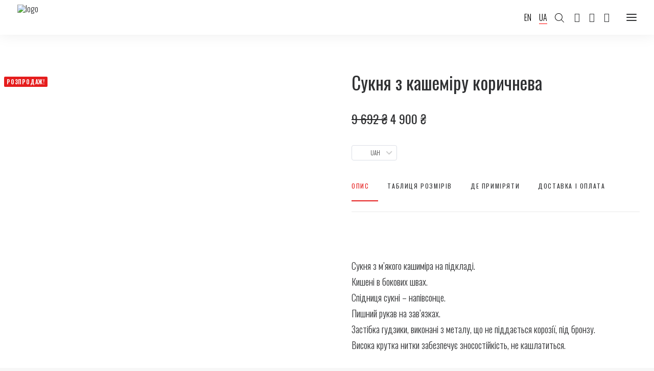

--- FILE ---
content_type: text/html; charset=UTF-8
request_url: https://vonadmytra.com/product/suknia-z-kashemira-korychneva/
body_size: 47046
content:
<!DOCTYPE html>
<html class="no-touch" lang="uk" xmlns="http://www.w3.org/1999/xhtml">
<head>
<meta http-equiv="Content-Type" content="text/html; charset=UTF-8">
<meta name="viewport" content="width=device-width, initial-scale=1">
<link rel="profile" href="http://gmpg.org/xfn/11">
<link rel="pingback" href="https://vonadmytra.com/xmlrpc.php">
				<script>document.documentElement.className = document.documentElement.className + ' yes-js js_active js'</script>
			<title>Сукня з кашеміру коричнева &#8211; Vona Dmytra</title>
<meta name='robots' content='max-image-preview:large' />
	<style>img:is([sizes="auto" i], [sizes^="auto," i]) { contain-intrinsic-size: 3000px 1500px }</style>
	<link rel='dns-prefetch' href='//fonts.googleapis.com' />
<link rel="alternate" type="application/rss+xml" title="Vona Dmytra &raquo; стрічка" href="https://vonadmytra.com/feed/" />
<link rel="alternate" type="application/rss+xml" title="Vona Dmytra &raquo; Канал коментарів" href="https://vonadmytra.com/comments/feed/" />
<link rel='stylesheet' id='yaycurrency-currency-switcher-block-editor-style-css' href='https://vonadmytra.com/wp-content/plugins/yaycurrency/blocks/style.css?ver=1734651327' type='text/css' media='all' />
<style id='classic-theme-styles-inline-css' type='text/css'>
/*! This file is auto-generated */
.wp-block-button__link{color:#fff;background-color:#32373c;border-radius:9999px;box-shadow:none;text-decoration:none;padding:calc(.667em + 2px) calc(1.333em + 2px);font-size:1.125em}.wp-block-file__button{background:#32373c;color:#fff;text-decoration:none}
</style>
<link rel='stylesheet' id='qligg-swiper-css' href='https://vonadmytra.com/wp-content/plugins/insta-gallery/assets/frontend/swiper/swiper.min.css?ver=4.6.1' type='text/css' media='all' />
<link rel='stylesheet' id='qligg-frontend-css' href='https://vonadmytra.com/wp-content/plugins/insta-gallery/build/frontend/css/style.css?ver=4.6.1' type='text/css' media='all' />
<link rel='stylesheet' id='sr7css-css' href='//vonadmytra.com/wp-content/plugins/revslider/public/css/sr7.css?ver=6.7.23' type='text/css' media='all' />
<link rel='stylesheet' id='uncodefont-google-css' href='//fonts.googleapis.com/css?family=Oswald%3A200%2C300%2Cregular%2C500%2C600%2C700&#038;subset=cyrillic%2Ccyrillic-ext%2Clatin%2Clatin-ext%2Cvietnamese&#038;ver=2.9.1.5' type='text/css' media='all' />
<link rel='stylesheet' id='uncode-privacy-css' href='https://vonadmytra.com/wp-content/plugins/uncode-privacy/assets/css/uncode-privacy-public.css?ver=2.2.4' type='text/css' media='all' />
<style id='woocommerce-inline-inline-css' type='text/css'>
.woocommerce form .form-row .required { visibility: visible; }
</style>
<link rel='stylesheet' id='dgwt-wcas-style-css' href='https://vonadmytra.com/wp-content/plugins/ajax-search-for-woocommerce/assets/css/style.min.css?ver=1.29.0' type='text/css' media='all' />
<link rel='stylesheet' id='yay-currency-frontend-style-css' href='https://vonadmytra.com/wp-content/plugins/yaycurrency/src/styles.css?ver=3.0.2' type='text/css' media='all' />
<link rel='stylesheet' id='uncode-style-css' href='https://vonadmytra.com/wp-content/themes/uncode/library/css/style-core.css?ver=1440126605' type='text/css' media='all' />
<style id='uncode-style-inline-css' type='text/css'>

@media (max-width: 959px) { .navbar-brand > * { height: 40px !important;}}
@media (min-width: 960px) { .limit-width { max-width: 1200px; margin: auto;}}
.menu-primary ul.menu-smart > li > a, .menu-primary ul.menu-smart li.dropdown > a, .menu-primary ul.menu-smart li.mega-menu > a, .vmenu-container ul.menu-smart > li > a, .vmenu-container ul.menu-smart li.dropdown > a { text-transform: uppercase; }
.menu-primary ul.menu-smart ul a, .vmenu-container ul.menu-smart ul a { text-transform: uppercase; }
body.menu-custom-padding .col-lg-0.logo-container, body.menu-custom-padding .col-lg-2.logo-container, body.menu-custom-padding .col-lg-12 .logo-container, body.menu-custom-padding .col-lg-4.logo-container { padding-top: 9px; padding-bottom: 9px; }
body.menu-custom-padding .col-lg-0.logo-container.shrinked, body.menu-custom-padding .col-lg-2.logo-container.shrinked, body.menu-custom-padding .col-lg-12 .logo-container.shrinked, body.menu-custom-padding .col-lg-4.logo-container.shrinked { padding-top: 0px; padding-bottom: 0px; }
@media (max-width: 959px) { body.menu-custom-padding .menu-container .logo-container { padding-top: 18px !important; padding-bottom: 18px !important; } }
#changer-back-color { transition: background-color 1000ms cubic-bezier(0.25, 1, 0.5, 1) !important; } #changer-back-color > div { transition: opacity 1000ms cubic-bezier(0.25, 1, 0.5, 1) !important; } body.bg-changer-init.disable-hover .main-wrapper .style-light,  body.bg-changer-init.disable-hover .main-wrapper .style-light h1,  body.bg-changer-init.disable-hover .main-wrapper .style-light h2, body.bg-changer-init.disable-hover .main-wrapper .style-light h3, body.bg-changer-init.disable-hover .main-wrapper .style-light h4, body.bg-changer-init.disable-hover .main-wrapper .style-light h5, body.bg-changer-init.disable-hover .main-wrapper .style-light h6, body.bg-changer-init.disable-hover .main-wrapper .style-light a, body.bg-changer-init.disable-hover .main-wrapper .style-dark, body.bg-changer-init.disable-hover .main-wrapper .style-dark h1, body.bg-changer-init.disable-hover .main-wrapper .style-dark h2, body.bg-changer-init.disable-hover .main-wrapper .style-dark h3, body.bg-changer-init.disable-hover .main-wrapper .style-dark h4, body.bg-changer-init.disable-hover .main-wrapper .style-dark h5, body.bg-changer-init.disable-hover .main-wrapper .style-dark h6, body.bg-changer-init.disable-hover .main-wrapper .style-dark a { transition: color 1000ms cubic-bezier(0.25, 1, 0.5, 1) !important; }
</style>
<link rel='stylesheet' id='uncode-style-owlcarousel-css' href='https://vonadmytra.com/wp-content/themes/uncode/library/css/style-owlcarousel.css?ver=all' type='text/css' media='all' />
<link rel='stylesheet' id='uncode-style-ilightbox-css' href='https://vonadmytra.com/wp-content/themes/uncode/library/css/style-ilightbox.css?ver=all' type='text/css' media='all' />
<link rel='stylesheet' id='uncode-style-share-css' href='https://vonadmytra.com/wp-content/themes/uncode/library/css/style-share.css?ver=all' type='text/css' media='all' />
<link rel='stylesheet' id='uncode-style-navs-css' href='https://vonadmytra.com/wp-content/themes/uncode/library/css/style-navs.css?ver=all' type='text/css' media='all' />
<link rel='stylesheet' id='uncode-style-utils-css' href='https://vonadmytra.com/wp-content/themes/uncode/library/css/style-utils.css?ver=all' type='text/css' media='all' />
<link rel='stylesheet' id='uncode-woocommerce-css' href='https://vonadmytra.com/wp-content/themes/uncode/library/css/woocommerce.css?ver=all' type='text/css' media='all' />
<link rel='stylesheet' id='uncode-swatches-css' href='https://vonadmytra.com/wp-content/themes/uncode/library/css/style-swatches.css?ver=all' type='text/css' media='all' />
<link rel='stylesheet' id='uncode-wishlist-css' href='https://vonadmytra.com/wp-content/themes/uncode/library/css/wishlist.css?ver=all' type='text/css' media='all' />
<link rel='stylesheet' id='uncode-icons-css' href='https://vonadmytra.com/wp-content/themes/uncode/library/css/uncode-icons.css?ver=1440126605' type='text/css' media='all' />
<link rel='stylesheet' id='uncode-custom-style-css' href='https://vonadmytra.com/wp-content/themes/uncode/library/css/style-custom1.css?ver=1440126605' type='text/css' media='all' />
<script type="text/javascript" src="https://vonadmytra.com/wp-includes/js/jquery/jquery.min.js?ver=3.7.1" id="jquery-core-js"></script>
<script type="text/javascript" src="https://vonadmytra.com/wp-includes/js/jquery/jquery-migrate.min.js?ver=3.4.1" id="jquery-migrate-js"></script>
<script type="text/javascript" src="//vonadmytra.com/wp-content/plugins/revslider/public/js/libs/tptools.js?ver=6.7.23" id="tp-tools-js" async="async" data-wp-strategy="async"></script>
<script type="text/javascript" src="//vonadmytra.com/wp-content/plugins/revslider/public/js/sr7.js?ver=6.7.23" id="sr7-js" async="async" data-wp-strategy="async"></script>
<script type="text/javascript" src="https://vonadmytra.com/wp-content/plugins/uncode-privacy/assets/js/js-cookie.min.js?ver=2.2.0" id="js-cookie-js" data-wp-strategy="defer"></script>
<script type="text/javascript" src="https://vonadmytra.com/wp-content/plugins/woocommerce/assets/js/jquery-blockui/jquery.blockUI.min.js?ver=2.7.0-wc.9.5.3" id="jquery-blockui-js" data-wp-strategy="defer"></script>
<script type="text/javascript" id="wc-add-to-cart-js-extra">
/* <![CDATA[ */
var wc_add_to_cart_params = {"ajax_url":"\/wp-admin\/admin-ajax.php","wc_ajax_url":"\/?wc-ajax=%%endpoint%%","i18n_view_cart":"\u041f\u0435\u0440\u0435\u0433\u043b\u044f\u043d\u0443\u0442\u0438 \u043a\u043e\u0448\u0438\u043a","cart_url":"https:\/\/vonadmytra.com\/koshik\/","is_cart":"","cart_redirect_after_add":"no"};
/* ]]> */
</script>
<script type="text/javascript" src="https://vonadmytra.com/wp-content/plugins/woocommerce/assets/js/frontend/add-to-cart.min.js?ver=9.5.3" id="wc-add-to-cart-js" data-wp-strategy="defer"></script>
<script type="text/javascript" src="https://vonadmytra.com/wp-content/plugins/woocommerce/assets/js/zoom/jquery.zoom.min.js?ver=1.7.21-wc.9.5.3" id="zoom-js" defer="defer" data-wp-strategy="defer"></script>
<script type="text/javascript" src="https://vonadmytra.com/wp-content/plugins/woocommerce/assets/js/flexslider/jquery.flexslider.min.js?ver=2.7.2-wc.9.5.3" id="flexslider-js" defer="defer" data-wp-strategy="defer"></script>
<script type="text/javascript" id="wc-single-product-js-extra">
/* <![CDATA[ */
var wc_single_product_params = {"i18n_required_rating_text":"\u0411\u0443\u0434\u044c \u043b\u0430\u0441\u043a\u0430, \u043e\u0446\u0456\u043d\u0456\u0442\u044c","i18n_product_gallery_trigger_text":"View full-screen image gallery","review_rating_required":"yes","flexslider":{"rtl":false,"animation":"slide","smoothHeight":true,"directionNav":false,"controlNav":"thumbnails","slideshow":false,"animationSpeed":500,"animationLoop":false,"allowOneSlide":false},"zoom_enabled":"1","zoom_options":[],"photoswipe_enabled":"","photoswipe_options":{"shareEl":false,"closeOnScroll":false,"history":false,"hideAnimationDuration":0,"showAnimationDuration":0},"flexslider_enabled":""};
/* ]]> */
</script>
<script type="text/javascript" src="https://vonadmytra.com/wp-content/plugins/woocommerce/assets/js/frontend/single-product.min.js?ver=9.5.3" id="wc-single-product-js" defer="defer" data-wp-strategy="defer"></script>
<script type="text/javascript" id="woocommerce-js-extra">
/* <![CDATA[ */
var woocommerce_params = {"ajax_url":"\/wp-admin\/admin-ajax.php","wc_ajax_url":"\/?wc-ajax=%%endpoint%%"};
/* ]]> */
</script>
<script type="text/javascript" src="https://vonadmytra.com/wp-content/plugins/woocommerce/assets/js/frontend/woocommerce.min.js?ver=9.5.3" id="woocommerce-js" defer="defer" data-wp-strategy="defer"></script>
<script type="text/javascript" src="https://vonadmytra.com/wp-content/plugins/uncode-js_composer/assets/js/vendors/woocommerce-add-to-cart.js?ver=7.8" id="vc_woocommerce-add-to-cart-js-js"></script>
<script type="text/javascript" id="uncode-init-js-extra">
/* <![CDATA[ */
var SiteParameters = {"days":"days","hours":"hours","minutes":"minutes","seconds":"seconds","constant_scroll":"on","scroll_speed":"2","parallax_factor":"0.25","loading":"\u0417\u0430\u0432\u0430\u043d\u0442\u0430\u0436\u0435\u043d\u043d\u044f\u2026","slide_name":"slide","slide_footer":"footer","ajax_url":"https:\/\/vonadmytra.com\/wp-admin\/admin-ajax.php","nonce_adaptive_images":"cb03e2a3f7","nonce_srcset_async":"9eea52eb17","enable_debug":"","block_mobile_videos":"","is_frontend_editor":"","main_width":["1200","px"],"mobile_parallax_allowed":"","listen_for_screen_update":"1","wireframes_plugin_active":"1","sticky_elements":"on","resize_quality":"93","register_metadata":"","bg_changer_time":"1000","update_wc_fragments":"1","optimize_shortpixel_image":"","menu_mobile_offcanvas_gap":"45","custom_cursor_selector":"[href], .trigger-overlay, .owl-next, .owl-prev, .owl-dot, input[type=\"submit\"], input[type=\"checkbox\"], button[type=\"submit\"], a[class^=\"ilightbox\"], .ilightbox-thumbnail, .ilightbox-prev, .ilightbox-next, .overlay-close, .unmodal-close, .qty-inset > span, .share-button li, .uncode-post-titles .tmb.tmb-click-area, .btn-link, .tmb-click-row .t-inside, .lg-outer button, .lg-thumb img, a[data-lbox], .uncode-close-offcanvas-overlay, .uncode-nav-next, .uncode-nav-prev, .uncode-nav-index","mobile_parallax_animation":"","lbox_enhanced":"","native_media_player":"1","vimeoPlayerParams":"?autoplay=0","ajax_filter_key_search":"key","ajax_filter_key_unfilter":"unfilter","index_pagination_disable_scroll":"","index_pagination_scroll_to":"","uncode_wc_popup_cart_qty":"","disable_hover_hack":"","uncode_nocookie":"","menuHideOnClick":"1","smoothScroll":"","smoothScrollDisableHover":"","smoothScrollQuery":"960","uncode_force_onepage_dots":"","uncode_smooth_scroll_safe":"","uncode_lb_add_galleries":", .gallery","uncode_lb_add_items":", .gallery .gallery-item a"};
/* ]]> */
</script>
<script type="text/javascript" src="https://vonadmytra.com/wp-content/themes/uncode/library/js/init.js?ver=1440126605" id="uncode-init-js"></script>
<script></script><link rel="https://api.w.org/" href="https://vonadmytra.com/wp-json/" /><link rel="alternate" title="JSON" type="application/json" href="https://vonadmytra.com/wp-json/wp/v2/product/66376" /><link rel="EditURI" type="application/rsd+xml" title="RSD" href="https://vonadmytra.com/xmlrpc.php?rsd" />
<meta name="generator" content="WordPress 6.7.4" />
<meta name="generator" content="WooCommerce 9.5.3" />
<link rel="canonical" href="https://vonadmytra.com/product/suknia-z-kashemira-korychneva/" />
<link rel='shortlink' href='https://vonadmytra.com/?p=66376' />
<link rel="alternate" title="oEmbed (JSON)" type="application/json+oembed" href="https://vonadmytra.com/wp-json/oembed/1.0/embed?url=https%3A%2F%2Fvonadmytra.com%2Fproduct%2Fsuknia-z-kashemira-korychneva%2F" />
<link rel="alternate" title="oEmbed (XML)" type="text/xml+oembed" href="https://vonadmytra.com/wp-json/oembed/1.0/embed?url=https%3A%2F%2Fvonadmytra.com%2Fproduct%2Fsuknia-z-kashemira-korychneva%2F&#038;format=xml" />

<!-- Affiliates Manager plugin v2.9.40 - https://wpaffiliatemanager.com/ -->
<link rel="alternate" hreflang="en" href="https://vonadmytra.com/en/product/suknia-z-kashemira-korychneva/" title="EN" />
<link rel="alternate" hreflang="uk" href="https://vonadmytra.com/product/suknia-z-kashemira-korychneva/" title="UA" />
<meta name="facebook-domain-verification" content="p5lpnysdgs8ochhb75lodexhuoaw6l" />


<!-- Saphali Lite Version -->
<meta name="generator" content="Saphali Lite 1.9.2" />

		<style>
			.dgwt-wcas-ico-magnifier,.dgwt-wcas-ico-magnifier-handler{max-width:20px}.dgwt-wcas-search-wrapp{max-width:600px}.dgwt-wcas-search-wrapp .dgwt-wcas-sf-wrapp input[type=search].dgwt-wcas-search-input,.dgwt-wcas-search-wrapp .dgwt-wcas-sf-wrapp input[type=search].dgwt-wcas-search-input:hover,.dgwt-wcas-search-wrapp .dgwt-wcas-sf-wrapp input[type=search].dgwt-wcas-search-input:focus{color:#382c00}.dgwt-wcas-sf-wrapp input[type=search].dgwt-wcas-search-input::placeholder{color:#382c00;opacity:.3}.dgwt-wcas-sf-wrapp input[type=search].dgwt-wcas-search-input::-webkit-input-placeholder{color:#382c00;opacity:.3}.dgwt-wcas-sf-wrapp input[type=search].dgwt-wcas-search-input:-moz-placeholder{color:#382c00;opacity:.3}.dgwt-wcas-sf-wrapp input[type=search].dgwt-wcas-search-input::-moz-placeholder{color:#382c00;opacity:.3}.dgwt-wcas-sf-wrapp input[type=search].dgwt-wcas-search-input:-ms-input-placeholder{color:#382c00}.dgwt-wcas-no-submit.dgwt-wcas-search-wrapp .dgwt-wcas-ico-magnifier path,.dgwt-wcas-search-wrapp .dgwt-wcas-close path{fill:#382c00}.dgwt-wcas-loader-circular-path{stroke:#382c00}.dgwt-wcas-preloader{opacity:.6}.dgwt-wcas-search-wrapp .dgwt-wcas-sf-wrapp .dgwt-wcas-search-submit::before{border-color:transparent #e2e2e2}.dgwt-wcas-search-wrapp .dgwt-wcas-sf-wrapp .dgwt-wcas-search-submit:hover::before,.dgwt-wcas-search-wrapp .dgwt-wcas-sf-wrapp .dgwt-wcas-search-submit:focus::before{border-right-color:#e2e2e2}.dgwt-wcas-search-wrapp .dgwt-wcas-sf-wrapp .dgwt-wcas-search-submit,.dgwt-wcas-om-bar .dgwt-wcas-om-return{background-color:#e2e2e2;color:#382c00}.dgwt-wcas-search-wrapp .dgwt-wcas-ico-magnifier,.dgwt-wcas-search-wrapp .dgwt-wcas-sf-wrapp .dgwt-wcas-search-submit svg path,.dgwt-wcas-om-bar .dgwt-wcas-om-return svg path{fill:#382c00}		</style>
			<noscript><style>.woocommerce-product-gallery{ opacity: 1 !important; }</style></noscript>
	
<!-- Meta Pixel Code -->
<script type='text/javascript'>
!function(f,b,e,v,n,t,s){if(f.fbq)return;n=f.fbq=function(){n.callMethod?
n.callMethod.apply(n,arguments):n.queue.push(arguments)};if(!f._fbq)f._fbq=n;
n.push=n;n.loaded=!0;n.version='2.0';n.queue=[];t=b.createElement(e);t.async=!0;
t.src=v;s=b.getElementsByTagName(e)[0];s.parentNode.insertBefore(t,s)}(window,
document,'script','https://connect.facebook.net/en_US/fbevents.js?v=next');
</script>
<!-- End Meta Pixel Code -->

      <script type='text/javascript'>
        var url = window.location.origin + '?ob=open-bridge';
        fbq('set', 'openbridge', '350200525538969', url);
      </script>
    <script type='text/javascript'>fbq('init', '350200525538969', {}, {
    "agent": "wordpress-6.7.4-4.0.1"
})</script><script type='text/javascript'>
    fbq('track', 'PageView', []);
  </script>
<!-- Meta Pixel Code -->
<noscript>
<img height="1" width="1" style="display:none" alt="fbpx"
src="https://www.facebook.com/tr?id=350200525538969&ev=PageView&noscript=1" />
</noscript>
<!-- End Meta Pixel Code -->
<style type="text/css">.recentcomments a{display:inline !important;padding:0 !important;margin:0 !important;}</style>			<script  type="text/javascript">
				!function(f,b,e,v,n,t,s){if(f.fbq)return;n=f.fbq=function(){n.callMethod?
					n.callMethod.apply(n,arguments):n.queue.push(arguments)};if(!f._fbq)f._fbq=n;
					n.push=n;n.loaded=!0;n.version='2.0';n.queue=[];t=b.createElement(e);t.async=!0;
					t.src=v;s=b.getElementsByTagName(e)[0];s.parentNode.insertBefore(t,s)}(window,
					document,'script','https://connect.facebook.net/en_US/fbevents.js');
			</script>
			<!-- WooCommerce Facebook Integration Begin -->
			<script  type="text/javascript">

				fbq('init', '350200525538969', {}, {
    "agent": "woocommerce-9.5.3-3.3.1"
});

				fbq( 'track', 'PageView', {
    "source": "woocommerce",
    "version": "9.5.3",
    "pluginVersion": "3.3.1"
} );

				document.addEventListener( 'DOMContentLoaded', function() {
					// Insert placeholder for events injected when a product is added to the cart through AJAX.
					document.body.insertAdjacentHTML( 'beforeend', '<div class=\"wc-facebook-pixel-event-placeholder\"></div>' );
				}, false );

			</script>
			<!-- WooCommerce Facebook Integration End -->
			<meta name="redi-version" content="1.2.5" /><link rel="preconnect" href="https://fonts.googleapis.com">
<link rel="preconnect" href="https://fonts.gstatic.com/" crossorigin>
<meta name="generator" content="Powered by Slider Revolution 6.7.23 - responsive, Mobile-Friendly Slider Plugin for WordPress with comfortable drag and drop interface." />
<style class='wp-fonts-local' type='text/css'>
@font-face{font-family:Inter;font-style:normal;font-weight:300 900;font-display:fallback;src:url('https://vonadmytra.com/wp-content/plugins/woocommerce/assets/fonts/Inter-VariableFont_slnt,wght.woff2') format('woff2');font-stretch:normal;}
@font-face{font-family:Cardo;font-style:normal;font-weight:400;font-display:fallback;src:url('https://vonadmytra.com/wp-content/plugins/woocommerce/assets/fonts/cardo_normal_400.woff2') format('woff2');}
</style>
<link rel="icon" href="https://vonadmytra.com/wp-content/uploads/2021/12/cropped-faviconka-32x32.png" sizes="32x32" />
<link rel="icon" href="https://vonadmytra.com/wp-content/uploads/2021/12/cropped-faviconka-192x192.png" sizes="192x192" />
<link rel="apple-touch-icon" href="https://vonadmytra.com/wp-content/uploads/2021/12/cropped-faviconka-180x180.png" />
<meta name="msapplication-TileImage" content="https://vonadmytra.com/wp-content/uploads/2021/12/cropped-faviconka-270x270.png" />
<script>
	window._tpt			??= {};
	window.SR7			??= {};
	_tpt.R				??= {};
	_tpt.R.fonts		??= {};
	_tpt.R.fonts.customFonts??= {};
	SR7.devMode			=  false;
	SR7.F 				??= {};
	SR7.G				??= {};
	SR7.LIB				??= {};
	SR7.E				??= {};
	SR7.E.gAddons		??= {};
	SR7.E.php 			??= {};
	SR7.E.nonce			= '63dbfa6e15';
	SR7.E.ajaxurl		= 'https://vonadmytra.com/wp-admin/admin-ajax.php';
	SR7.E.resturl		= 'https://vonadmytra.com/wp-json/';
	SR7.E.slug_path		= 'revslider/revslider.php';
	SR7.E.slug			= 'revslider';
	SR7.E.plugin_url	= 'https://vonadmytra.com/wp-content/plugins/revslider/';
	SR7.E.wp_plugin_url = 'https://vonadmytra.com/wp-content/plugins/';
	SR7.E.revision		= '6.7.23';
	SR7.E.fontBaseUrl	= '';
	SR7.G.breakPoints 	= [1240,1024,778,480];
	SR7.E.modules 		= ['module','page','slide','layer','draw','animate','srtools','canvas','defaults','carousel','navigation','media','modifiers','migration'];
	SR7.E.libs 			= ['WEBGL'];
	SR7.E.css 			= ['csslp','cssbtns','cssfilters','cssnav','cssmedia'];
	SR7.E.resources		= {};
	SR7.JSON			??= {};
/*! Slider Revolution 7.0 - Page Processor */
!function(){"use strict";window.SR7??={},window._tpt??={},SR7.version="Slider Revolution 6.7.16",_tpt.getWinDim=function(t){_tpt.screenHeightWithUrlBar??=window.innerHeight;let e=SR7.F?.modal?.visible&&SR7.M[SR7.F.module.getIdByAlias(SR7.F.modal.requested)];_tpt.scrollBar=window.innerWidth!==document.documentElement.clientWidth||e&&window.innerWidth!==e.c.module.clientWidth,_tpt.winW=window.innerWidth-(_tpt.scrollBar||"prepare"==t?_tpt.scrollBarW??_tpt.mesureScrollBar():0),_tpt.winH=window.innerHeight,_tpt.winWAll=document.documentElement.clientWidth},_tpt.getResponsiveLevel=function(t,e){SR7.M[e];return _tpt.closestGE(t,_tpt.winWAll)},_tpt.mesureScrollBar=function(){let t=document.createElement("div");return t.className="RSscrollbar-measure",t.style.width="100px",t.style.height="100px",t.style.overflow="scroll",t.style.position="absolute",t.style.top="-9999px",document.body.appendChild(t),_tpt.scrollBarW=t.offsetWidth-t.clientWidth,document.body.removeChild(t),_tpt.scrollBarW},_tpt.loadCSS=async function(t,e,s){return s?_tpt.R.fonts.required[e].status=1:(_tpt.R[e]??={},_tpt.R[e].status=1),new Promise(((n,i)=>{if(_tpt.isStylesheetLoaded(t))s?_tpt.R.fonts.required[e].status=2:_tpt.R[e].status=2,n();else{const l=document.createElement("link");l.rel="stylesheet";let o="text",r="css";l["type"]=o+"/"+r,l.href=t,l.onload=()=>{s?_tpt.R.fonts.required[e].status=2:_tpt.R[e].status=2,n()},l.onerror=()=>{s?_tpt.R.fonts.required[e].status=3:_tpt.R[e].status=3,i(new Error(`Failed to load CSS: ${t}`))},document.head.appendChild(l)}}))},_tpt.addContainer=function(t){const{tag:e="div",id:s,class:n,datas:i,textContent:l,iHTML:o}=t,r=document.createElement(e);if(s&&""!==s&&(r.id=s),n&&""!==n&&(r.className=n),i)for(const[t,e]of Object.entries(i))"style"==t?r.style.cssText=e:r.setAttribute(`data-${t}`,e);return l&&(r.textContent=l),o&&(r.innerHTML=o),r},_tpt.collector=function(){return{fragment:new DocumentFragment,add(t){var e=_tpt.addContainer(t);return this.fragment.appendChild(e),e},append(t){t.appendChild(this.fragment)}}},_tpt.isStylesheetLoaded=function(t){let e=t.split("?")[0];return Array.from(document.querySelectorAll('link[rel="stylesheet"], link[rel="preload"]')).some((t=>t.href.split("?")[0]===e))},_tpt.preloader={requests:new Map,preloaderTemplates:new Map,show:function(t,e){if(!e||!t)return;const{type:s,color:n}=e;if(s<0||"off"==s)return;const i=`preloader_${s}`;let l=this.preloaderTemplates.get(i);l||(l=this.build(s,n),this.preloaderTemplates.set(i,l)),this.requests.has(t)||this.requests.set(t,{count:0});const o=this.requests.get(t);clearTimeout(o.timer),o.count++,1===o.count&&(o.timer=setTimeout((()=>{o.preloaderClone=l.cloneNode(!0),o.anim&&o.anim.kill(),void 0!==_tpt.gsap?o.anim=_tpt.gsap.fromTo(o.preloaderClone,1,{opacity:0},{opacity:1}):o.preloaderClone.classList.add("sr7-fade-in"),t.appendChild(o.preloaderClone)}),150))},hide:function(t){if(!this.requests.has(t))return;const e=this.requests.get(t);e.count--,e.count<0&&(e.count=0),e.anim&&e.anim.kill(),0===e.count&&(clearTimeout(e.timer),e.preloaderClone&&(e.preloaderClone.classList.remove("sr7-fade-in"),e.anim=_tpt.gsap.to(e.preloaderClone,.3,{opacity:0,onComplete:function(){e.preloaderClone.remove()}})))},state:function(t){if(!this.requests.has(t))return!1;return this.requests.get(t).count>0},build:(t,e="#ffffff",s="")=>{if(t<0||"off"===t)return null;const n=parseInt(t);if(t="prlt"+n,isNaN(n))return null;if(_tpt.loadCSS(SR7.E.plugin_url+"public/css/preloaders/t"+n+".css","preloader_"+t),isNaN(n)||n<6){const i=`background-color:${e}`,l=1===n||2==n?i:"",o=3===n||4==n?i:"",r=_tpt.collector();["dot1","dot2","bounce1","bounce2","bounce3"].forEach((t=>r.add({tag:"div",class:t,datas:{style:o}})));const d=_tpt.addContainer({tag:"sr7-prl",class:`${t} ${s}`,datas:{style:l}});return r.append(d),d}{let i={};if(7===n){let t;e.startsWith("#")?(t=e.replace("#",""),t=`rgba(${parseInt(t.substring(0,2),16)}, ${parseInt(t.substring(2,4),16)}, ${parseInt(t.substring(4,6),16)}, `):e.startsWith("rgb")&&(t=e.slice(e.indexOf("(")+1,e.lastIndexOf(")")).split(",").map((t=>t.trim())),t=`rgba(${t[0]}, ${t[1]}, ${t[2]}, `),t&&(i.style=`border-top-color: ${t}0.65); border-bottom-color: ${t}0.15); border-left-color: ${t}0.65); border-right-color: ${t}0.15)`)}else 12===n&&(i.style=`background:${e}`);const l=[10,0,4,2,5,9,0,4,4,2][n-6],o=_tpt.collector(),r=o.add({tag:"div",class:"sr7-prl-inner",datas:i});Array.from({length:l}).forEach((()=>r.appendChild(o.add({tag:"span",datas:{style:`background:${e}`}}))));const d=_tpt.addContainer({tag:"sr7-prl",class:`${t} ${s}`});return o.append(d),d}}},SR7.preLoader={show:(t,e)=>{"off"!==(SR7.M[t]?.settings?.pLoader?.type??"off")&&_tpt.preloader.show(e||SR7.M[t].c.module,SR7.M[t]?.settings?.pLoader??{color:"#fff",type:10})},hide:(t,e)=>{"off"!==(SR7.M[t]?.settings?.pLoader?.type??"off")&&_tpt.preloader.hide(e||SR7.M[t].c.module)},state:(t,e)=>_tpt.preloader.state(e||SR7.M[t].c.module)},_tpt.prepareModuleHeight=function(t){window.SR7.M??={},window.SR7.M[t.id]??={},"ignore"==t.googleFont&&(SR7.E.ignoreGoogleFont=!0);let e=window.SR7.M[t.id];if(null==_tpt.scrollBarW&&_tpt.mesureScrollBar(),e.c??={},e.states??={},e.settings??={},e.settings.size??={},t.fixed&&(e.settings.fixed=!0),e.c.module=document.getElementById(t.id),e.c.adjuster=e.c.module.getElementsByTagName("sr7-adjuster")[0],e.c.content=e.c.module.getElementsByTagName("sr7-content")[0],"carousel"==t.type&&(e.c.carousel=e.c.content.getElementsByTagName("sr7-carousel")[0]),null==e.c.module||null==e.c.module)return;t.plType&&t.plColor&&(e.settings.pLoader={type:t.plType,color:t.plColor}),void 0!==t.plType&&"off"!==t.plType&&SR7.preLoader.show(t.id,e.c.module),_tpt.winW||_tpt.getWinDim("prepare"),_tpt.getWinDim();let s=""+e.c.module.dataset?.modal;"modal"==s||"true"==s||"undefined"!==s&&"false"!==s||(e.settings.size.fullWidth=t.size.fullWidth,e.LEV??=_tpt.getResponsiveLevel(window.SR7.G.breakPoints,t.id),t.vpt=_tpt.fillArray(t.vpt,5),e.settings.vPort=t.vpt[e.LEV],void 0!==t.el&&"720"==t.el[4]&&t.gh[4]!==t.el[4]&&"960"==t.el[3]&&t.gh[3]!==t.el[3]&&"768"==t.el[2]&&t.gh[2]!==t.el[2]&&delete t.el,e.settings.size.height=null==t.el||null==t.el[e.LEV]||0==t.el[e.LEV]||"auto"==t.el[e.LEV]?_tpt.fillArray(t.gh,5,-1):_tpt.fillArray(t.el,5,-1),e.settings.size.width=_tpt.fillArray(t.gw,5,-1),e.settings.size.minHeight=_tpt.fillArray(t.mh??[0],5,-1),e.cacheSize={fullWidth:e.settings.size?.fullWidth,fullHeight:e.settings.size?.fullHeight},void 0!==t.off&&(t.off?.t&&(e.settings.size.m??={})&&(e.settings.size.m.t=t.off.t),t.off?.b&&(e.settings.size.m??={})&&(e.settings.size.m.b=t.off.b),t.off?.l&&(e.settings.size.p??={})&&(e.settings.size.p.l=t.off.l),t.off?.r&&(e.settings.size.p??={})&&(e.settings.size.p.r=t.off.r),e.offsetPrepared=!0),_tpt.updatePMHeight(t.id,t,!0))},_tpt.updatePMHeight=(t,e,s)=>{let n=SR7.M[t];var i=n.settings.size.fullWidth?_tpt.winW:n.c.module.parentNode.offsetWidth;i=0===i||isNaN(i)?_tpt.winW:i;let l=n.settings.size.width[n.LEV]||n.settings.size.width[n.LEV++]||n.settings.size.width[n.LEV--]||i,o=n.settings.size.height[n.LEV]||n.settings.size.height[n.LEV++]||n.settings.size.height[n.LEV--]||0,r=n.settings.size.minHeight[n.LEV]||n.settings.size.minHeight[n.LEV++]||n.settings.size.minHeight[n.LEV--]||0;if(o="auto"==o?0:o,o=parseInt(o),"carousel"!==e.type&&(i-=parseInt(e.onw??0)||0),n.MP=!n.settings.size.fullWidth&&i<l||_tpt.winW<l?Math.min(1,i/l):1,e.size.fullScreen||e.size.fullHeight){let t=parseInt(e.fho)||0,s=(""+e.fho).indexOf("%")>-1;e.newh=_tpt.winH-(s?_tpt.winH*t/100:t)}else e.newh=n.MP*Math.max(o,r);if(e.newh+=(parseInt(e.onh??0)||0)+(parseInt(e.carousel?.pt)||0)+(parseInt(e.carousel?.pb)||0),void 0!==e.slideduration&&(e.newh=Math.max(e.newh,parseInt(e.slideduration)/3)),e.shdw&&_tpt.buildShadow(e.id,e),n.c.adjuster.style.height=e.newh+"px",n.c.module.style.height=e.newh+"px",n.c.content.style.height=e.newh+"px",n.states.heightPrepared=!0,n.dims??={},n.dims.moduleRect=n.c.module.getBoundingClientRect(),n.c.content.style.left="-"+n.dims.moduleRect.left+"px",!n.settings.size.fullWidth)return s&&requestAnimationFrame((()=>{i!==n.c.module.parentNode.offsetWidth&&_tpt.updatePMHeight(e.id,e)})),void _tpt.bgStyle(e.id,e,window.innerWidth==_tpt.winW,!0);_tpt.bgStyle(e.id,e,window.innerWidth==_tpt.winW,!0),requestAnimationFrame((function(){s&&requestAnimationFrame((()=>{i!==n.c.module.parentNode.offsetWidth&&_tpt.updatePMHeight(e.id,e)}))})),n.earlyResizerFunction||(n.earlyResizerFunction=function(){requestAnimationFrame((function(){_tpt.getWinDim(),_tpt.moduleDefaults(e.id,e),_tpt.updateSlideBg(t,!0)}))},window.addEventListener("resize",n.earlyResizerFunction))},_tpt.buildShadow=function(t,e){let s=SR7.M[t];null==s.c.shadow&&(s.c.shadow=document.createElement("sr7-module-shadow"),s.c.shadow.classList.add("sr7-shdw-"+e.shdw),s.c.content.appendChild(s.c.shadow))},_tpt.bgStyle=async(t,e,s,n,i)=>{const l=SR7.M[t];if((e=e??l.settings).fixed&&!l.c.module.classList.contains("sr7-top-fixed")&&(l.c.module.classList.add("sr7-top-fixed"),l.c.module.style.position="fixed",l.c.module.style.width="100%",l.c.module.style.top="0px",l.c.module.style.left="0px",l.c.module.style.pointerEvents="none",l.c.module.style.zIndex=5e3,l.c.content.style.pointerEvents="none"),null==l.c.bgcanvas){let t=document.createElement("sr7-module-bg"),o=!1;if("string"==typeof e?.bg?.color&&e?.bg?.color.includes("{"))if(_tpt.gradient&&_tpt.gsap)e.bg.color=_tpt.gradient.convert(e.bg.color);else try{let t=JSON.parse(e.bg.color);(t?.orig||t?.string)&&(e.bg.color=JSON.parse(e.bg.color))}catch(t){return}let r="string"==typeof e?.bg?.color?e?.bg?.color||"transparent":e?.bg?.color?.string??e?.bg?.color?.orig??e?.bg?.color?.color??"transparent";if(t.style["background"+(String(r).includes("grad")?"":"Color")]=r,("transparent"!==r||i)&&(o=!0),l.offsetPrepared&&(t.style.visibility="hidden"),e?.bg?.image?.src&&(t.style.backgroundImage=`url(${e?.bg?.image.src})`,t.style.backgroundSize=""==(e.bg.image?.size??"")?"cover":e.bg.image.size,t.style.backgroundPosition=e.bg.image.position,t.style.backgroundRepeat=""==e.bg.image.repeat||null==e.bg.image.repeat?"no-repeat":e.bg.image.repeat,o=!0),!o)return;l.c.bgcanvas=t,e.size.fullWidth?t.style.width=_tpt.winW-(s&&_tpt.winH<document.body.offsetHeight?_tpt.scrollBarW:0)+"px":n&&(t.style.width=l.c.module.offsetWidth+"px"),e.sbt?.use?l.c.content.appendChild(l.c.bgcanvas):l.c.module.appendChild(l.c.bgcanvas)}l.c.bgcanvas.style.height=void 0!==e.newh?e.newh+"px":("carousel"==e.type?l.dims.module.h:l.dims.content.h)+"px",l.c.bgcanvas.style.left=!s&&e.sbt?.use||l.c.bgcanvas.closest("SR7-CONTENT")?"0px":"-"+(l?.dims?.moduleRect?.left??0)+"px"},_tpt.updateSlideBg=function(t,e){const s=SR7.M[t];let n=s.settings;s?.c?.bgcanvas&&(n.size.fullWidth?s.c.bgcanvas.style.width=_tpt.winW-(e&&_tpt.winH<document.body.offsetHeight?_tpt.scrollBarW:0)+"px":preparing&&(s.c.bgcanvas.style.width=s.c.module.offsetWidth+"px"))},_tpt.moduleDefaults=(t,e)=>{let s=SR7.M[t];null!=s&&null!=s.c&&null!=s.c.module&&(s.dims??={},s.dims.moduleRect=s.c.module.getBoundingClientRect(),s.c.content.style.left="-"+s.dims.moduleRect.left+"px",s.c.content.style.width=_tpt.winW-_tpt.scrollBarW+"px","carousel"==e.type&&(s.c.module.style.overflow="visible"),_tpt.bgStyle(t,e,window.innerWidth==_tpt.winW))},_tpt.getOffset=t=>{var e=t.getBoundingClientRect(),s=window.pageXOffset||document.documentElement.scrollLeft,n=window.pageYOffset||document.documentElement.scrollTop;return{top:e.top+n,left:e.left+s}},_tpt.fillArray=function(t,e){let s,n;t=Array.isArray(t)?t:[t];let i=Array(e),l=t.length;for(n=0;n<t.length;n++)i[n+(e-l)]=t[n],null==s&&"#"!==t[n]&&(s=t[n]);for(let t=0;t<e;t++)void 0!==i[t]&&"#"!=i[t]||(i[t]=s),s=i[t];return i},_tpt.closestGE=function(t,e){let s=Number.MAX_VALUE,n=-1;for(let i=0;i<t.length;i++)t[i]-1>=e&&t[i]-1-e<s&&(s=t[i]-1-e,n=i);return++n}}();</script>
<link rel="alternate" type="application/rss+xml" title="RSS" href="https://vonadmytra.com/rsslatest.xml" />		<style type="text/css" id="wp-custom-css">
			/*
Ви можете тут додати власну CSS.

Натисніть на значок допомоги вище щоб дізнатися більше.
*/

/* НЕ удалять! */
.box-container > .block-currency form#setCurrency {display:none;}


/* Paragraph */
.isotope-wrapper .t-entry p{
	position:relative;
	top:-16px;
	
}

/* Active */
.uncode-tabs .ui-tabs-nav .active{
	
	margin-bottom:20px;border-width:6px;
	border-style:none;
	
}

/* Span Tag */
#order_comments_field label span{
	font-size:0px;
	color:rgba(48,49,51,0.04);
}

.uncode-single-product-gallery .owl-nav .owl-next i {
    position: relative;
    text-indent: 1px;
    top: 50%;
    transform: translateY(-50%);
    float: left;
    font-size: 75px;
	font-weight: 500;
    width: 100%;
    color: white;
}
.uncode-single-product-gallery .owl-nav .owl-prev i {
    position: relative;
    text-indent: -1px;
    top: 50%;
    transform: translateY(-50%);
    float: left;
    font-size: 75px;
	font-weight: 500;
    width: 100%;
	color: white;
}
footer .footer-center {
    padding-top: 10px;
    padding-bottom: 40px;
}

.style-dark .form-row .required, .style-light .style-dark .form-row .required {
    color: #f7f7f700;
}
#glt-translate-trigger > span {
    color: #ffffff;
    font-size: 13px;
}
#glt-translate-trigger {
    background: rgb(229 29 29 / 68%);
}
.wcuCurrencySwitcher li {
    background-color: rgb(221 51 51 / 66%);
    color: #ffffff;
    margin: 0px;
}

.langswich a, .langswich a:active, .langswich a:visited{
	color:#000;
}

.langswich a:hover{
	border-bottom:1px solid #000;
}

.current_language{
	border-bottom:1px solid red;
	color:#000 !important;
}

		</style>
		<noscript><style> .wpb_animate_when_almost_visible { opacity: 1; }</style></noscript></head>
<body class="product-template-default single single-product postid-66376  style-color-lxmt-bg theme-uncode woocommerce woocommerce-page woocommerce-no-js hormenu-position-left megamenu-full-submenu header-full-width vmenu-center vmenu-bottom vmenu-middle menu-overlay main-center-align menu-mobile-transparent menu-custom-padding menu-sticky-mobile menu-mobile-centered wc-zoom-enabled menu-cart-desktop mobile-parallax-not-allowed ilb-no-bounce unreg uncode-logo-mobile uncode-wc-single-product-slider-enabled qw-body-scroll-disabled no-qty-fx uncode-sidecart-mobile-disabled wpb-js-composer js-comp-ver-7.8 vc_responsive" data-border="0">
		<div id="vh_layout_help"></div><div class="body-borders" data-border="0"><div class="top-border body-border-shadow"></div><div class="right-border body-border-shadow"></div><div class="bottom-border body-border-shadow"></div><div class="left-border body-border-shadow"></div><div class="top-border style-color-xsdn-bg"></div><div class="right-border style-color-xsdn-bg"></div><div class="bottom-border style-color-xsdn-bg"></div><div class="left-border style-color-xsdn-bg"></div></div>	<div class="box-wrapper">
		<div class="box-container">
		<script type="text/javascript" id="initBox">UNCODE.initBox();</script>
		<div class="menu-wrapper menu-sticky-mobile">
													<span class="menu-container-ghost-bg style-color-xsdn-bg menu-no-borders menu-shadows"></span>
													<div id="masthead" class="navbar menu-primary menu-light submenu-light style-light-original single-h-padding style-light-override menu-with-logo">
														<div class="menu-container style-color-xsdn-bg menu-no-borders menu-shadows">
															<div class="row-menu row-offcanvas">
																<div class="row-menu-inner row-brand menu-horizontal-inner"><div id="logo-container-mobile" class="col-lg-0 logo-container middle">
																		<div id="main-logo" class="navbar-header style-light">
																			<a href="https://vonadmytra.com/" class="navbar-brand" data-padding-shrink ="0" data-minheight="20" aria-label="Vona Dmytra"><div class="logo-image main-logo logo-skinnable" data-maxheight="50" style="height: 50px;"><img decoding="async" src="https://vonadmytra.com/wp-content/uploads/2021/12/logo-vd.png" alt="logo" width="219" height="54" class="img-responsive" /></div><div class="logo-image mobile-logo logo-skinnable" data-maxheight="50" style="height: 50px;"><img decoding="async" src="https://vonadmytra.com/wp-content/uploads/logo-podval.png" alt="logo" width="100" height="98" class="img-responsive" /></div></a>
																		</div>
																	</div>
																	<div class="mmb-container"><div class="mobile-additional-icons"><div style="width:60px !important"><div style="width: 100px; display: flex;"><div class ="langswich" style="margin-right: 15px;"><a href="https://vonadmytra.com/en/product/suknia-z-kashemira-korychneva/" title="EN">EN</a></div><div class ="langswich" style="margin-right: 15px;"><a href="https://vonadmytra.com/product/suknia-z-kashemira-korychneva/" title="UA" class="current_language">UA</a></div></div></div><a class=" mobile-search-icon trigger-overlay mobile-additional-icon" data-area="search" data-container="box-container" href="#" aria-label="Пошук"><span class="search-icon-container additional-icon-container"><i class="fa fa-search3"></i></span></a><a class="mobile-account-icon mobile-additional-icon" href="https://vonadmytra.com/my-account/" aria-label="Login"><span class="account-icon-container additional-icon-container"><i class="fa fa-user-o"></i></span></a><a class="mobile-wishlist-icon mobile-additional-icon" href="https://vonadmytra.com/wishlist/" aria-label="Wishlist"><span class="wishlist-icon-container additional-icon-container"><i class="fa fa-heart3"></i><span class="badge" style="display: none;"></span></span></a><a class="mobile-shopping-cart mobile-additional-icon" href="https://vonadmytra.com/koshik/" aria-label="Shopping cart"><span class="cart-icon-container additional-icon-container"><i class="fa fa-shopping-bag1"></i><span class="badge" style="display: none;"></span></span></a></div><div class="mobile-menu-button menu-button-overlay no-toggle mobile-menu-button-light lines-button trigger-overlay" data-area="menu" data-container="main-container"><span class="lines"><span></span></span></div></div></div>
															</div></div>
													</div>
												</div><div class="overlay overlay-sequential overlay-menu" data-area="menu" data-container="main-container">
														<div class="overlay-bg style-light-bg"></div>
														<div class="main-header">
															<div class="vmenu-container menu-container style-light menu-primary menu-light submenu-light style-light-original single-h-padding" data-lenis-prevent>
																<div class="row row-parent">
																	<div class="row-inner">
																		<div class="menu-sidebar main-menu-container">
																			<div class="navbar-main">
																				<div class="menu-sidebar-inner">
																					<div class="menu-accordion menu-accordion-primary"><ul id="menu-golovne-menyu-ukraine-1" class="menu-primary-inner menu-smart sm sm-vertical"><li class="menu-item menu-item-type-custom menu-item-object-custom menu-item-104082 menu-item-link"><a title="нова колекція" href="https://vonadmytra.com/mahazyn/">нова колекція<i class="fa fa-angle-right fa-dropdown"></i></a></li>
<li class="menu-item menu-item-type-taxonomy menu-item-object-product_cat menu-item-104072 menu-item-link"><a title="ЛІТНІ СУКНІ" href="https://vonadmytra.com/product-category/sukni/">ЛІТНІ СУКНІ<i class="fa fa-angle-right fa-dropdown"></i></a></li>
<li class="menu-item menu-item-type-taxonomy menu-item-object-product_cat current-product-ancestor current-menu-parent current-product-parent menu-item-104074 menu-item-link"><a title="ТЕПЛІ СУКНІ" href="https://vonadmytra.com/product-category/warm_dress/">ТЕПЛІ СУКНІ<i class="fa fa-angle-right fa-dropdown"></i></a></li>
<li class="menu-item menu-item-type-taxonomy menu-item-object-product_cat menu-item-104071 menu-item-link"><a title="КОКТЕЙЛЬНІ СУКНІ" href="https://vonadmytra.com/product-category/sviatkovyj-sukni/">КОКТЕЙЛЬНІ СУКНІ<i class="fa fa-angle-right fa-dropdown"></i></a></li>
<li class="menu-item menu-item-type-taxonomy menu-item-object-product_cat menu-item-108233 menu-item-link"><a title="Кімоно" href="https://vonadmytra.com/product-category/kimono/">Кімоно<i class="fa fa-angle-right fa-dropdown"></i></a></li>
<li class="menu-item menu-item-type-taxonomy menu-item-object-product_cat menu-item-104075 menu-item-link"><a title="Блузи і сорочки" href="https://vonadmytra.com/product-category/blouses-i-shirts/">Блузи і сорочки<i class="fa fa-angle-right fa-dropdown"></i></a></li>
<li class="menu-item menu-item-type-taxonomy menu-item-object-product_cat menu-item-104470 menu-item-link"><a title="СПІДНИЦІ і топи" href="https://vonadmytra.com/product-category/skirts-i-tops/">СПІДНИЦІ і топи<i class="fa fa-angle-right fa-dropdown"></i></a></li>
<li class="menu-item menu-item-type-taxonomy menu-item-object-product_cat menu-item-104076 menu-item-link"><a title="БРЮКИ І кюлоти" href="https://vonadmytra.com/product-category/brjuki/">БРЮКИ І кюлоти<i class="fa fa-angle-right fa-dropdown"></i></a></li>
<li class="menu-item menu-item-type-taxonomy menu-item-object-product_cat menu-item-104953 menu-item-link"><a title="ДЖЕМПЕРИ І КАРДИГАНИ" href="https://vonadmytra.com/product-category/dzhemperi-ta-kardigani/">ДЖЕМПЕРИ І КАРДИГАНИ<i class="fa fa-angle-right fa-dropdown"></i></a></li>
<li class="menu-item menu-item-type-taxonomy menu-item-object-product_cat menu-item-104078 menu-item-link"><a title="Пальто і жакети" href="https://vonadmytra.com/product-category/verhnij-odjag/">Пальто і жакети<i class="fa fa-angle-right fa-dropdown"></i></a></li>
<li class="menu-item menu-item-type-taxonomy menu-item-object-product_cat menu-item-104469 menu-item-link"><a title="ШАПКИ І АКСЕСУАРИ" href="https://vonadmytra.com/product-category/shapki/">ШАПКИ І АКСЕСУАРИ<i class="fa fa-angle-right fa-dropdown"></i></a></li>
<li class="menu-item menu-item-type-taxonomy menu-item-object-product_cat current-product-ancestor current-menu-parent current-product-parent menu-item-104079 menu-item-link"><a title="sale" href="https://vonadmytra.com/product-category/rozprodazh/">sale<i class="fa fa-angle-right fa-dropdown"></i></a></li>
<li class="menu-item menu-item-type-post_type menu-item-object-page menu-item-105411 menu-item-link"><a title="lookbook" href="https://vonadmytra.com/lukbuk/">lookbook<i class="fa fa-angle-right fa-dropdown"></i></a></li>
<li class="menu-item menu-item-type-post_type menu-item-object-page menu-item-108232 menu-item-link"><a title="Про нас" href="https://vonadmytra.com/pro-nas/">Про нас<i class="fa fa-angle-right fa-dropdown"></i></a></li>
</ul></div><div class="uncode-close-offcanvas-mobile lines-button close navbar-mobile-el"><span class="lines"></span></div><div class="menu-accordion menu-accordion-extra-icons"><ul class="menu-smart sm sm-vertical"><li class="hidden  uncode-account menu-item-link menu-item">
		<a href="https://vonadmytra.com/my-account/" data-type="title" title="account">
			<span class="account-icon-container">
									<i class="fa fa-user-o"></i><span>Login / Register</span>
							</span>
		</a>
	</li><li class="hidden  uncode-wishlist menu-item-link menu-item">
		<a href="https://vonadmytra.com/wishlist/" data-type="title" title="wishlist">
			<span class="wishlist-icon-container">
									<i class="fa fa-heart3"></i><span>My Wishlist</span>
				
									<span class="badge" style="display: none;"></span>
							</span>
		</a>
	</li><li class="hidden  uncode-cart menu-item-link menu-item menu-item-has-children dropdown">
		<a href="https://vonadmytra.com/koshik/" data-toggle="dropdown" class="dropdown-toggle" data-type="title" title="cart">
			<span class="cart-icon-container">
									<i class="fa fa-shopping-bag1"></i><span>Кошик</span>
				
																<span class="badge" style="display: none;"></span>
											
				
				<i class="fa fa-angle-down fa-dropdown "></i>
			</span>
		</a>

					<ul role="menu" class="drop-menu sm-nowrap cart_list product_list_widget uncode-cart-dropdown">
									<li><span>Ваш кошик порожній.</span></li>							</ul>
			</li></ul></div></div>
																			</div>
													 					</div>
																	</div>
																</div>
															</div>
														</div>
													</div>			<script type="text/javascript" id="fixMenuHeight">UNCODE.fixMenuHeight();</script>
			<div class="main-wrapper">
				<div class="main-container">
					<div class="page-wrapper">
						<div class="sections-container">
<div id="page-header" class="product product-type-simple"><div class="remove-menu-padding remove-menu-padding-mobile header-wrapper header-uncode-block">
									<div data-parent="true" class="vc_row style-color-xsdn-bg row-container" id="row-unique-0"><div class="row double-top-padding single-bottom-padding no-h-padding full-width row-parent row-header product"><div class="wpb_row row-inner"><div class="wpb_column pos-top pos-center align_left column_parent col-lg-6 single-internal-gutter"><div class="uncol style-light"  ><div class="uncoltable"><div class="uncell no-block-padding" ><div class="uncont" ><div class="uncode-wrapper uncode-single-product-gallery  one-dots-gutter uncode-wrapper-layout-"   data-gutter="1" data-dots="false"><span class="product-badge product-badge-w-th">
	<span class="font-ui"><span class="onsale">Розпродаж!</span></span>
	</span>	


<div class="woocommerce-product-gallery woocommerce-product-gallery--with-images woocommerce-product-gallery--columns-3 woocommerce-layout-images- images woocommerce-product-gallery--zoom-enabled owl-carousel-wrapper" data-columns="3" style="opacity: 0; transition: opacity .05s ease-in-out;" data-gallery-options="{&quot;globals&quot;:{&quot;vc_column_inner_width&quot;:6},&quot;default_images&quot;:[67323,67329,67328,67327,67326,67324,67325],&quot;shortcode_atts&quot;:{&quot;columns&quot;:&quot;3&quot;,&quot;gutter_thumb&quot;:&quot;1&quot;}}">
			<div class="woocommerce-product-gallery__wrapper owl-carousel" data-skin="black">

	<div class="woocommerce-product-gallery__image woocommerce-product-gallery__image-first " data-delay="" data-speed=""><span class="zoom-overlay"></span><a href="https://vonadmytra.com/wp-content/uploads/2019/10/kolektsiia-Dim-251.jpg" itemprop="image" class="woocommerce-main-image" data-transparency="transparent" data-counter="on" data-caption="" data-options="thumbnail: 'https://vonadmytra.com/wp-content/uploads/2019/10/kolektsiia-Dim-251-uai-1000x1000.jpg'" data-lbox="ilightbox_gallery-199396" data-lb-index="0"><img width="1000" height="1500" src="https://vonadmytra.com/wp-content/uploads/2019/10/kolektsiia-Dim-251.jpg" class="woocommerce-product-gallery__image-first__img wp-post-image" alt="" data-src="https://vonadmytra.com/wp-content/uploads/2019/10/kolektsiia-Dim-251.jpg" data-caption="колекція Дім 251" data-large_image="https://vonadmytra.com/wp-content/uploads/2019/10/kolektsiia-Dim-251.jpg" data-large_image_width="1000" data-large_image_height="1500" decoding="async" fetchpriority="high" srcset="https://vonadmytra.com/wp-content/uploads/2019/10/kolektsiia-Dim-251.jpg 1000w, https://vonadmytra.com/wp-content/uploads/2019/10/kolektsiia-Dim-251-300x450.jpg 300w, https://vonadmytra.com/wp-content/uploads/2019/10/kolektsiia-Dim-251-600x900.jpg 600w, https://vonadmytra.com/wp-content/uploads/2019/10/kolektsiia-Dim-251-64x96.jpg 64w, https://vonadmytra.com/wp-content/uploads/2019/10/kolektsiia-Dim-251-200x300.jpg 200w, https://vonadmytra.com/wp-content/uploads/2019/10/kolektsiia-Dim-251-768x1152.jpg 768w" sizes="(max-width: 1000px) 100vw, 1000px" /></a></div>
	<div class="woocommerce-product-gallery__image " data-delay="100" data-speed="""><span class="zoom-overlay"></span><a href="https://vonadmytra.com/wp-content/uploads/2019/10/kolektsiia-Dim-257.jpg" class="zoom" data-options="thumbnail: 'https://vonadmytra.com/wp-content/uploads/2019/10/kolektsiia-Dim-257-uai-999x999.jpg'" data-lbox="ilightbox_gallery-199396" data-lb-index="1" data-caption=""><img width="999" height="1500" src="https://vonadmytra.com/wp-content/uploads/2019/10/kolektsiia-Dim-257.jpg" class="attachment-full size-full" alt="" data-caption="" data-src="https://vonadmytra.com/wp-content/uploads/2019/10/kolektsiia-Dim-257.jpg" data-large_image="https://vonadmytra.com/wp-content/uploads/2019/10/kolektsiia-Dim-257.jpg" data-large_image_width="999" data-large_image_height="1500" decoding="async" srcset="https://vonadmytra.com/wp-content/uploads/2019/10/kolektsiia-Dim-257.jpg 999w, https://vonadmytra.com/wp-content/uploads/2019/10/kolektsiia-Dim-257-300x450.jpg 300w, https://vonadmytra.com/wp-content/uploads/2019/10/kolektsiia-Dim-257-600x901.jpg 600w, https://vonadmytra.com/wp-content/uploads/2019/10/kolektsiia-Dim-257-64x96.jpg 64w, https://vonadmytra.com/wp-content/uploads/2019/10/kolektsiia-Dim-257-200x300.jpg 200w, https://vonadmytra.com/wp-content/uploads/2019/10/kolektsiia-Dim-257-768x1153.jpg 768w" sizes="(max-width: 999px) 100vw, 999px" /></a></div><div class="woocommerce-product-gallery__image " data-delay="200" data-speed="""><span class="zoom-overlay"></span><a href="https://vonadmytra.com/wp-content/uploads/2019/10/kolektsiia-Dim-256.jpg" class="zoom" data-options="thumbnail: 'https://vonadmytra.com/wp-content/uploads/2019/10/kolektsiia-Dim-256-uai-999x999.jpg'" data-lbox="ilightbox_gallery-199396" data-lb-index="2" data-caption=""><img width="999" height="1500" src="https://vonadmytra.com/wp-content/uploads/2019/10/kolektsiia-Dim-256.jpg" class="attachment-full size-full" alt="" data-caption="" data-src="https://vonadmytra.com/wp-content/uploads/2019/10/kolektsiia-Dim-256.jpg" data-large_image="https://vonadmytra.com/wp-content/uploads/2019/10/kolektsiia-Dim-256.jpg" data-large_image_width="999" data-large_image_height="1500" decoding="async" srcset="https://vonadmytra.com/wp-content/uploads/2019/10/kolektsiia-Dim-256.jpg 999w, https://vonadmytra.com/wp-content/uploads/2019/10/kolektsiia-Dim-256-300x450.jpg 300w, https://vonadmytra.com/wp-content/uploads/2019/10/kolektsiia-Dim-256-600x901.jpg 600w, https://vonadmytra.com/wp-content/uploads/2019/10/kolektsiia-Dim-256-64x96.jpg 64w, https://vonadmytra.com/wp-content/uploads/2019/10/kolektsiia-Dim-256-200x300.jpg 200w, https://vonadmytra.com/wp-content/uploads/2019/10/kolektsiia-Dim-256-768x1153.jpg 768w" sizes="(max-width: 999px) 100vw, 999px" /></a></div><div class="woocommerce-product-gallery__image " data-delay="300" data-speed="""><span class="zoom-overlay"></span><a href="https://vonadmytra.com/wp-content/uploads/2019/10/kolektsiia-Dim-255.jpg" class="zoom" data-options="thumbnail: 'https://vonadmytra.com/wp-content/uploads/2019/10/kolektsiia-Dim-255-uai-999x999.jpg'" data-lbox="ilightbox_gallery-199396" data-lb-index="3" data-caption=""><img width="999" height="1500" src="https://vonadmytra.com/wp-content/uploads/2019/10/kolektsiia-Dim-255.jpg" class="attachment-full size-full" alt="" data-caption="" data-src="https://vonadmytra.com/wp-content/uploads/2019/10/kolektsiia-Dim-255.jpg" data-large_image="https://vonadmytra.com/wp-content/uploads/2019/10/kolektsiia-Dim-255.jpg" data-large_image_width="999" data-large_image_height="1500" decoding="async" srcset="https://vonadmytra.com/wp-content/uploads/2019/10/kolektsiia-Dim-255.jpg 999w, https://vonadmytra.com/wp-content/uploads/2019/10/kolektsiia-Dim-255-300x450.jpg 300w, https://vonadmytra.com/wp-content/uploads/2019/10/kolektsiia-Dim-255-600x901.jpg 600w, https://vonadmytra.com/wp-content/uploads/2019/10/kolektsiia-Dim-255-64x96.jpg 64w, https://vonadmytra.com/wp-content/uploads/2019/10/kolektsiia-Dim-255-200x300.jpg 200w, https://vonadmytra.com/wp-content/uploads/2019/10/kolektsiia-Dim-255-768x1153.jpg 768w" sizes="(max-width: 999px) 100vw, 999px" /></a></div><div class="woocommerce-product-gallery__image " data-delay="400" data-speed="""><span class="zoom-overlay"></span><a href="https://vonadmytra.com/wp-content/uploads/2019/10/kolektsiia-Dim-254.jpg" class="zoom" data-options="thumbnail: 'https://vonadmytra.com/wp-content/uploads/2019/10/kolektsiia-Dim-254-uai-999x999.jpg'" data-lbox="ilightbox_gallery-199396" data-lb-index="4" data-caption=""><img width="999" height="1500" src="https://vonadmytra.com/wp-content/uploads/2019/10/kolektsiia-Dim-254.jpg" class="attachment-full size-full" alt="" data-caption="" data-src="https://vonadmytra.com/wp-content/uploads/2019/10/kolektsiia-Dim-254.jpg" data-large_image="https://vonadmytra.com/wp-content/uploads/2019/10/kolektsiia-Dim-254.jpg" data-large_image_width="999" data-large_image_height="1500" decoding="async" srcset="https://vonadmytra.com/wp-content/uploads/2019/10/kolektsiia-Dim-254.jpg 999w, https://vonadmytra.com/wp-content/uploads/2019/10/kolektsiia-Dim-254-300x450.jpg 300w, https://vonadmytra.com/wp-content/uploads/2019/10/kolektsiia-Dim-254-600x901.jpg 600w, https://vonadmytra.com/wp-content/uploads/2019/10/kolektsiia-Dim-254-64x96.jpg 64w, https://vonadmytra.com/wp-content/uploads/2019/10/kolektsiia-Dim-254-200x300.jpg 200w, https://vonadmytra.com/wp-content/uploads/2019/10/kolektsiia-Dim-254-768x1153.jpg 768w" sizes="(max-width: 999px) 100vw, 999px" /></a></div><div class="woocommerce-product-gallery__image " data-delay="500" data-speed="""><span class="zoom-overlay"></span><a href="https://vonadmytra.com/wp-content/uploads/2019/10/kolektsiia-Dim-252.jpg" class="zoom" data-options="thumbnail: 'https://vonadmytra.com/wp-content/uploads/2019/10/kolektsiia-Dim-252-uai-999x999.jpg'" data-lbox="ilightbox_gallery-199396" data-lb-index="5" data-caption=""><img width="999" height="1500" src="https://vonadmytra.com/wp-content/uploads/2019/10/kolektsiia-Dim-252.jpg" class="attachment-full size-full" alt="" data-caption="" data-src="https://vonadmytra.com/wp-content/uploads/2019/10/kolektsiia-Dim-252.jpg" data-large_image="https://vonadmytra.com/wp-content/uploads/2019/10/kolektsiia-Dim-252.jpg" data-large_image_width="999" data-large_image_height="1500" decoding="async" srcset="https://vonadmytra.com/wp-content/uploads/2019/10/kolektsiia-Dim-252.jpg 999w, https://vonadmytra.com/wp-content/uploads/2019/10/kolektsiia-Dim-252-300x450.jpg 300w, https://vonadmytra.com/wp-content/uploads/2019/10/kolektsiia-Dim-252-600x901.jpg 600w, https://vonadmytra.com/wp-content/uploads/2019/10/kolektsiia-Dim-252-64x96.jpg 64w, https://vonadmytra.com/wp-content/uploads/2019/10/kolektsiia-Dim-252-200x300.jpg 200w, https://vonadmytra.com/wp-content/uploads/2019/10/kolektsiia-Dim-252-768x1153.jpg 768w" sizes="(max-width: 999px) 100vw, 999px" /></a></div><div class="woocommerce-product-gallery__image " data-delay="600" data-speed="""><span class="zoom-overlay"></span><a href="https://vonadmytra.com/wp-content/uploads/2019/10/kolektsiia-Dim-253.jpg" class="zoom" data-options="thumbnail: 'https://vonadmytra.com/wp-content/uploads/2019/10/kolektsiia-Dim-253-uai-999x999.jpg'" data-lbox="ilightbox_gallery-199396" data-lb-index="6" data-caption=""><img width="999" height="1500" src="https://vonadmytra.com/wp-content/uploads/2019/10/kolektsiia-Dim-253.jpg" class="attachment-full size-full" alt="" data-caption="" data-src="https://vonadmytra.com/wp-content/uploads/2019/10/kolektsiia-Dim-253.jpg" data-large_image="https://vonadmytra.com/wp-content/uploads/2019/10/kolektsiia-Dim-253.jpg" data-large_image_width="999" data-large_image_height="1500" decoding="async" srcset="https://vonadmytra.com/wp-content/uploads/2019/10/kolektsiia-Dim-253.jpg 999w, https://vonadmytra.com/wp-content/uploads/2019/10/kolektsiia-Dim-253-300x450.jpg 300w, https://vonadmytra.com/wp-content/uploads/2019/10/kolektsiia-Dim-253-600x901.jpg 600w, https://vonadmytra.com/wp-content/uploads/2019/10/kolektsiia-Dim-253-64x96.jpg 64w, https://vonadmytra.com/wp-content/uploads/2019/10/kolektsiia-Dim-253-200x300.jpg 200w, https://vonadmytra.com/wp-content/uploads/2019/10/kolektsiia-Dim-253-768x1153.jpg 768w" sizes="(max-width: 999px) 100vw, 999px" /></a></div>
	</div>
</div>



<div class="woocommerce-product-gallery-nav-wrapper owl-carousel-parent"  style="opacity: 0; transition: opacity .05s ease-in-out;">
	<div class="woocommerce-product-gallery-nav owl-carousel-wrapper">
		<ul class="woocommerce-product-gallery__wrapper-nav owl-carousel">

		<li class="woocommerce-product-gallery__thumb woocommerce-product-gallery__first-thumb"><img width="350" height="525" src="https://vonadmytra.com/wp-content/uploads/2019/10/kolektsiia-Dim-251.jpg" class="attachment-uncode_woocommerce_nav_thumbnail_regular size-uncode_woocommerce_nav_thumbnail_regular" alt="" data-src="https://vonadmytra.com/wp-content/uploads/2019/10/kolektsiia-Dim-251.jpg" data-caption="колекція Дім 251" data-large_image="https://vonadmytra.com/wp-content/uploads/2019/10/kolektsiia-Dim-251.jpg" data-large_image_width="1000" data-large_image_height="1500" data-o_src="https://vonadmytra.com/wp-content/uploads/2019/10/kolektsiia-Dim-251.jpg" data-o_srcset="https://vonadmytra.com/wp-content/uploads/2019/10/kolektsiia-Dim-251.jpg 1000w, https://vonadmytra.com/wp-content/uploads/2019/10/kolektsiia-Dim-251-300x450.jpg 300w, https://vonadmytra.com/wp-content/uploads/2019/10/kolektsiia-Dim-251-600x900.jpg 600w, https://vonadmytra.com/wp-content/uploads/2019/10/kolektsiia-Dim-251-64x96.jpg 64w, https://vonadmytra.com/wp-content/uploads/2019/10/kolektsiia-Dim-251-200x300.jpg 200w, https://vonadmytra.com/wp-content/uploads/2019/10/kolektsiia-Dim-251-768x1152.jpg 768w" decoding="async" srcset="https://vonadmytra.com/wp-content/uploads/2019/10/kolektsiia-Dim-251.jpg 1000w, https://vonadmytra.com/wp-content/uploads/2019/10/kolektsiia-Dim-251-300x450.jpg 300w, https://vonadmytra.com/wp-content/uploads/2019/10/kolektsiia-Dim-251-600x900.jpg 600w, https://vonadmytra.com/wp-content/uploads/2019/10/kolektsiia-Dim-251-64x96.jpg 64w, https://vonadmytra.com/wp-content/uploads/2019/10/kolektsiia-Dim-251-200x300.jpg 200w, https://vonadmytra.com/wp-content/uploads/2019/10/kolektsiia-Dim-251-768x1152.jpg 768w" sizes="(max-width: 350px) 100vw, 350px" /></li><li class="zoom woocommerce-product-gallery__thumb"><img width="350" height="526" src="https://vonadmytra.com/wp-content/uploads/2019/10/kolektsiia-Dim-257.jpg" class="attachment-uncode_woocommerce_nav_thumbnail_regular size-uncode_woocommerce_nav_thumbnail_regular" alt="" data-caption="" data-src="https://vonadmytra.com/wp-content/uploads/2019/10/kolektsiia-Dim-257.jpg" data-large_image="https://vonadmytra.com/wp-content/uploads/2019/10/kolektsiia-Dim-257.jpg" data-large_image_width="999" data-large_image_height="1500" decoding="async" srcset="https://vonadmytra.com/wp-content/uploads/2019/10/kolektsiia-Dim-257.jpg 999w, https://vonadmytra.com/wp-content/uploads/2019/10/kolektsiia-Dim-257-300x450.jpg 300w, https://vonadmytra.com/wp-content/uploads/2019/10/kolektsiia-Dim-257-600x901.jpg 600w, https://vonadmytra.com/wp-content/uploads/2019/10/kolektsiia-Dim-257-64x96.jpg 64w, https://vonadmytra.com/wp-content/uploads/2019/10/kolektsiia-Dim-257-200x300.jpg 200w, https://vonadmytra.com/wp-content/uploads/2019/10/kolektsiia-Dim-257-768x1153.jpg 768w" sizes="(max-width: 350px) 100vw, 350px" /></li><li class="zoom woocommerce-product-gallery__thumb"><img width="350" height="526" src="https://vonadmytra.com/wp-content/uploads/2019/10/kolektsiia-Dim-256.jpg" class="attachment-uncode_woocommerce_nav_thumbnail_regular size-uncode_woocommerce_nav_thumbnail_regular" alt="" data-caption="" data-src="https://vonadmytra.com/wp-content/uploads/2019/10/kolektsiia-Dim-256.jpg" data-large_image="https://vonadmytra.com/wp-content/uploads/2019/10/kolektsiia-Dim-256.jpg" data-large_image_width="999" data-large_image_height="1500" decoding="async" srcset="https://vonadmytra.com/wp-content/uploads/2019/10/kolektsiia-Dim-256.jpg 999w, https://vonadmytra.com/wp-content/uploads/2019/10/kolektsiia-Dim-256-300x450.jpg 300w, https://vonadmytra.com/wp-content/uploads/2019/10/kolektsiia-Dim-256-600x901.jpg 600w, https://vonadmytra.com/wp-content/uploads/2019/10/kolektsiia-Dim-256-64x96.jpg 64w, https://vonadmytra.com/wp-content/uploads/2019/10/kolektsiia-Dim-256-200x300.jpg 200w, https://vonadmytra.com/wp-content/uploads/2019/10/kolektsiia-Dim-256-768x1153.jpg 768w" sizes="(max-width: 350px) 100vw, 350px" /></li><li class="zoom woocommerce-product-gallery__thumb"><img width="350" height="526" src="https://vonadmytra.com/wp-content/uploads/2019/10/kolektsiia-Dim-255.jpg" class="attachment-uncode_woocommerce_nav_thumbnail_regular size-uncode_woocommerce_nav_thumbnail_regular" alt="" data-caption="" data-src="https://vonadmytra.com/wp-content/uploads/2019/10/kolektsiia-Dim-255.jpg" data-large_image="https://vonadmytra.com/wp-content/uploads/2019/10/kolektsiia-Dim-255.jpg" data-large_image_width="999" data-large_image_height="1500" decoding="async" srcset="https://vonadmytra.com/wp-content/uploads/2019/10/kolektsiia-Dim-255.jpg 999w, https://vonadmytra.com/wp-content/uploads/2019/10/kolektsiia-Dim-255-300x450.jpg 300w, https://vonadmytra.com/wp-content/uploads/2019/10/kolektsiia-Dim-255-600x901.jpg 600w, https://vonadmytra.com/wp-content/uploads/2019/10/kolektsiia-Dim-255-64x96.jpg 64w, https://vonadmytra.com/wp-content/uploads/2019/10/kolektsiia-Dim-255-200x300.jpg 200w, https://vonadmytra.com/wp-content/uploads/2019/10/kolektsiia-Dim-255-768x1153.jpg 768w" sizes="(max-width: 350px) 100vw, 350px" /></li><li class="zoom woocommerce-product-gallery__thumb"><img width="350" height="526" src="https://vonadmytra.com/wp-content/uploads/2019/10/kolektsiia-Dim-254.jpg" class="attachment-uncode_woocommerce_nav_thumbnail_regular size-uncode_woocommerce_nav_thumbnail_regular" alt="" data-caption="" data-src="https://vonadmytra.com/wp-content/uploads/2019/10/kolektsiia-Dim-254.jpg" data-large_image="https://vonadmytra.com/wp-content/uploads/2019/10/kolektsiia-Dim-254.jpg" data-large_image_width="999" data-large_image_height="1500" decoding="async" srcset="https://vonadmytra.com/wp-content/uploads/2019/10/kolektsiia-Dim-254.jpg 999w, https://vonadmytra.com/wp-content/uploads/2019/10/kolektsiia-Dim-254-300x450.jpg 300w, https://vonadmytra.com/wp-content/uploads/2019/10/kolektsiia-Dim-254-600x901.jpg 600w, https://vonadmytra.com/wp-content/uploads/2019/10/kolektsiia-Dim-254-64x96.jpg 64w, https://vonadmytra.com/wp-content/uploads/2019/10/kolektsiia-Dim-254-200x300.jpg 200w, https://vonadmytra.com/wp-content/uploads/2019/10/kolektsiia-Dim-254-768x1153.jpg 768w" sizes="(max-width: 350px) 100vw, 350px" /></li><li class="zoom woocommerce-product-gallery__thumb"><img width="350" height="526" src="https://vonadmytra.com/wp-content/uploads/2019/10/kolektsiia-Dim-252.jpg" class="attachment-uncode_woocommerce_nav_thumbnail_regular size-uncode_woocommerce_nav_thumbnail_regular" alt="" data-caption="" data-src="https://vonadmytra.com/wp-content/uploads/2019/10/kolektsiia-Dim-252.jpg" data-large_image="https://vonadmytra.com/wp-content/uploads/2019/10/kolektsiia-Dim-252.jpg" data-large_image_width="999" data-large_image_height="1500" decoding="async" srcset="https://vonadmytra.com/wp-content/uploads/2019/10/kolektsiia-Dim-252.jpg 999w, https://vonadmytra.com/wp-content/uploads/2019/10/kolektsiia-Dim-252-300x450.jpg 300w, https://vonadmytra.com/wp-content/uploads/2019/10/kolektsiia-Dim-252-600x901.jpg 600w, https://vonadmytra.com/wp-content/uploads/2019/10/kolektsiia-Dim-252-64x96.jpg 64w, https://vonadmytra.com/wp-content/uploads/2019/10/kolektsiia-Dim-252-200x300.jpg 200w, https://vonadmytra.com/wp-content/uploads/2019/10/kolektsiia-Dim-252-768x1153.jpg 768w" sizes="(max-width: 350px) 100vw, 350px" /></li><li class="zoom woocommerce-product-gallery__thumb"><img width="350" height="526" src="https://vonadmytra.com/wp-content/uploads/2019/10/kolektsiia-Dim-253.jpg" class="attachment-uncode_woocommerce_nav_thumbnail_regular size-uncode_woocommerce_nav_thumbnail_regular" alt="" data-caption="" data-src="https://vonadmytra.com/wp-content/uploads/2019/10/kolektsiia-Dim-253.jpg" data-large_image="https://vonadmytra.com/wp-content/uploads/2019/10/kolektsiia-Dim-253.jpg" data-large_image_width="999" data-large_image_height="1500" decoding="async" srcset="https://vonadmytra.com/wp-content/uploads/2019/10/kolektsiia-Dim-253.jpg 999w, https://vonadmytra.com/wp-content/uploads/2019/10/kolektsiia-Dim-253-300x450.jpg 300w, https://vonadmytra.com/wp-content/uploads/2019/10/kolektsiia-Dim-253-600x901.jpg 600w, https://vonadmytra.com/wp-content/uploads/2019/10/kolektsiia-Dim-253-64x96.jpg 64w, https://vonadmytra.com/wp-content/uploads/2019/10/kolektsiia-Dim-253-200x300.jpg 200w, https://vonadmytra.com/wp-content/uploads/2019/10/kolektsiia-Dim-253-768x1153.jpg 768w" sizes="(max-width: 350px) 100vw, 350px" /></li>
		</ul>

	</div>

</div>



</div></div></div></div></div></div><div class="wpb_column pos-top pos-center align_left column_parent col-lg-6 single-internal-gutter"><div class="uncol style-light"  ><div class="uncoltable"><div class="uncell  vc_custom_1678142921072 no-block-padding" style="padding-right: 30px ;padding-left: 30px ;" ><div class="uncont" ><div class="vc_custom_heading_wrap "><div class="heading-text el-text" ><h1 class="h1 font-weight-400" ><span>Сукня з кашеміру коричнева</span></h1></div><div class="clear"></div></div><div class="vc_custom_heading_wrap "><div class="heading-text el-text" ><h2 class="h3 font-weight-400" ><span><del aria-hidden="true"><span class="woocommerce-Price-amount amount">9 692&nbsp;<span class="woocommerce-Price-currencySymbol">₴</span></span></del> <span class="screen-reader-text">Оригінальна ціна: 9 692&nbsp;₴.</span><ins aria-hidden="true"><span class="woocommerce-Price-amount amount">4 900&nbsp;<span class="woocommerce-Price-currencySymbol">₴</span></span></ins><span class="screen-reader-text">Поточна ціна: 4 900&nbsp;₴.</span></span></h2></div><div class="clear"></div></div><div class="uncode_text_column" ><div class='yay-currency-single-page-switcher'>

	<form action-xhr="https://vonadmytra.com" method='POST' class='yay-currency-form-switcher'>
		<input type="hidden" class="yay-currency-nonce" name="yay-currency-nonce" value="8623725ed4" /><input type="hidden" name="_wp_http_referer" value="/product/suknia-z-kashemira-korychneva/" /><input type="hidden" name="yay_currency_current_url" value="https://vonadmytra.com/product/suknia-z-kashemira-korychneva" />		<select class='yay-currency-switcher' name='currency' onchange='this.form.submit()'>
			<option value="105355"  selected='selected'></option><option value="106052" ></option><option value="106053" ></option>		</select>
	</form>
	
	<div class="yay-currency-custom-select-wrapper small  no-currency-name  ">
	<div class="yay-currency-custom-select">
		<div class="yay-currency-custom-select__trigger small">
	<div class="yay-currency-custom-selected-option">
		<span style="background-image: url(https://vonadmytra.com/wp-content/plugins/yaycurrency/assets/dist/flags/ua.svg)" class="yay-currency-flag selected small" data-country_code="ua"></span>		<span class="yay-currency-selected-option">
			UAH		</span>
	</div>
	<div class="yay-currency-custom-arrow"></div>
	<div class="yay-currency-custom-loader"></div>
</div>
		<ul class="yay-currency-custom-options">
	<li class="yay-currency-custom-option-row selected" data-currency-id="105355">
		<span style="background-image: url(https://vonadmytra.com/wp-content/plugins/yaycurrency/assets/dist/flags/ua.svg)" class="yay-currency-flag small" data-country_code="ua"></span>		<div class="yay-currency-custom-option small">
			UAH		</div>
	</li>
	<li class="yay-currency-custom-option-row " data-currency-id="106052">
		<span style="background-image: url(https://vonadmytra.com/wp-content/plugins/yaycurrency/assets/dist/flags/us.svg)" class="yay-currency-flag small" data-country_code="us"></span>		<div class="yay-currency-custom-option small">
			USD		</div>
	</li>
	<li class="yay-currency-custom-option-row " data-currency-id="106053">
		<span style="background-image: url(https://vonadmytra.com/wp-content/plugins/yaycurrency/assets/dist/flags/eu.svg)" class="yay-currency-flag small" data-country_code="eu"></span>		<div class="yay-currency-custom-option small">
			EUR		</div>
	</li>
</ul>
	</div>
</div>
</div>

</div><div class="uncode-tabs wpb_content_element" data-interval=""  data-target=""><div class="uncode-wrapper tab-container wootabs"><div class="vc_tta-tabs-container"><ul class="nav nav-tabs wpb_tabs_nav ui-tabs-nav vc_tta-tabs-list text-left"><li data-tab-id="tab-1640573751-1-9" data-tab-o-id="1640573751-1-9" class="vc_tta-tab active"><a href="#tab-1640573751-1-9" data-toggle="tab"><span><span><span class="">Опис</span></span></span></a></li><li data-tab-id="tab-1640573751-2-8" data-tab-o-id="1640573751-2-8" class="vc_tta-tab"><a href="#tab-1640573751-2-8" data-toggle="tab"><span><span><span class="">Таблиця розмірів</span></span></span></a></li><li data-tab-id="tab-1640573916803-2-4" data-tab-o-id="1640573916803-2-4" class="vc_tta-tab"><a href="#tab-1640573916803-2-4" data-toggle="tab"><span><span><span class="">Де приміряти</span></span></span></a></li><li data-tab-id="tab-1640574373702-4-5" data-tab-o-id="1640574373702-4-5" class="vc_tta-tab"><a href="#tab-1640574373702-4-5" data-toggle="tab"><span><span><span class="">Доставка і оплата</span></span></span></a></li></ul></div><div class="tab-content wpb_wrapper"><div id="tab-1640573751-1-9" class="tab-pane in active fade one-internal-gutter double-block-padding"><div class="product-tab">
				<div class="uncode_text_column text-lead" ><p>Сукня з м&#8217;якого кашиміра на підкладі.<br />
Кишені в бокових швах.<br />
Спідниця сукні &#8211; напівсонце.<br />
Пишний рукав на зав&#8217;язках.<br />
Застібка гудзики, виконані з металу, що не піддається корозії, під бронзу.<br />
Висока крутка нитки забезпечує зносостійкість, не кашлатиться.</p>
<p>Склад: верх &#8211; 100% вовна, кашемір<br />
підклад- 100% віскоза</p>
<p>Параметри моделі: зріст 175см, талія 60см, бедра 92см, груди 86см.</p>
<p>Догляд: делікатне прання при температурі до 30˚С без віджиму<br />
<span data-sheets-value="{&quot;1&quot;:2,&quot;2&quot;:&quot;100% тенсел (віскоза з евкаліпту)&quot;}" data-sheets-userformat="{&quot;2&quot;:13187,&quot;3&quot;:{&quot;1&quot;:0},&quot;4&quot;:[null,2,16777215],&quot;10&quot;:2,&quot;11&quot;:4,&quot;12&quot;:0,&quot;15&quot;:&quot;arial,sans,sans-serif&quot;,&quot;16&quot;:11}">Розмір: oversize</span></p>
<p><span class="font-746911" style="vertical-align: inherit;"><span style="vertical-align: inherit;">Завдяки вільному крою, дана модель поєднує в собі кілька розмірів.<br />
</span></span></p>
<table style="height: 69px;" width="443">
<tbody>
<tr>
<td style="width: 104.364px;"><span class="font-746911">євр. розмір</span></td>
<td style="width: 104.364px;"><span class="font-746911">груди</span></td>
<td style="width: 104.364px;"><span class="font-746911">талія</span></td>
<td style="width: 105.091px;"><span class="font-746911">стегна</span></td>
</tr>
<tr>
<td style="width: 104.364px;"><span class="font-746911">36-44</span></td>
<td style="width: 104.364px;"><span class="font-746911">84-100см</span></td>
<td style="width: 104.364px;"><span class="font-746911">66-82см</span></td>
<td style="width: 105.091px;"><span class="font-746911">90-106см</span></td>
</tr>
</tbody>
</table>
</div></div></div><div id="tab-1640573751-2-8" class="tab-pane fade half-internal-gutter single-block-padding"><div class="product-tab">
				<div class="uncode_text_column" ><p><img decoding="async" class="alignnone size-full wp-image-106238" src="https://vonadmytra.com/wp-content/uploads/2023/03/tablyczya.jpg" alt="" width="1200" height="1200" srcset="https://vonadmytra.com/wp-content/uploads/2023/03/tablyczya.jpg 1200w, https://vonadmytra.com/wp-content/uploads/2023/03/tablyczya-300x300.jpg 300w, https://vonadmytra.com/wp-content/uploads/2023/03/tablyczya-1024x1024.jpg 1024w, https://vonadmytra.com/wp-content/uploads/2023/03/tablyczya-150x150.jpg 150w, https://vonadmytra.com/wp-content/uploads/2023/03/tablyczya-768x768.jpg 768w, https://vonadmytra.com/wp-content/uploads/2023/03/tablyczya-350x350.jpg 350w, https://vonadmytra.com/wp-content/uploads/2023/03/tablyczya-348x348.jpg 348w, https://vonadmytra.com/wp-content/uploads/2023/03/tablyczya-600x600.jpg 600w, https://vonadmytra.com/wp-content/uploads/2023/03/tablyczya-100x100.jpg 100w, https://vonadmytra.com/wp-content/uploads/2023/03/tablyczya-64x64.jpg 64w" sizes="(max-width: 1200px) 100vw, 1200px" /></p>
</div></div></div><div id="tab-1640573916803-2-4" class="tab-pane fade half-internal-gutter single-block-padding"><div class="product-tab">
				<div class="uncode_text_column text-lead" ><p>Приміряти можна у нас в майстерні в Києві на Урлівській 34.</p>
<p>Чекаємо вас в гості за попереднім дзвінком.</p>
</div></div></div><div id="tab-1640574373702-4-5" class="tab-pane fade half-internal-gutter single-block-padding"><div class="product-tab">
				<div class="uncode_text_column" ><p><strong>Оплата</strong></p>
<p>Ми приймаємо оплату через LiqPay, PayPal, Приват24, картками Visa / Mastercard, ApplePay, GooglePay</p>
<h4><strong>Доставка</strong></h4>
<p>Всі замовлення відправляються протягом 1-3 робочих днів. Вироби які шиються індивідуально для вас, відправляються через 14-20 днів.</p>
<p><em>Доставка по Україні</em></p>
<p>Доставка по Києву та Україні здійснюється Новою поштою (термін доставки 1-2дні) після 100% оплати</p>
<p>Святкові/вихідні дні можуть збільшити термін доставки.</p>
<p><em>Міжнародна доставка</em></p>
<p>Ми здійснюємо відправлення по всьому світу через міжнародну авіапошту. Термін доставки національною поштою 25-30днів. Експрес-доставка 7-10днів.</p>
<p>Багато країн має низький митний поріг. Скоріш за все при отримані посилки вам буде нарахована вартість мита або податку. Ми завжди, оформляємо посилки зі заниженою вартістю, щоб сума мита/податку була мінімальна. Та, нажаль, повністю уникнути сплати мита у деяких країнах не можливо.</p>
<p>Час доставки може змінюватись в залежності від пункту призначення.<br />
Ми робимо все можливе, щоб доставити ваші вироби протягом розрахункового терміну<br />
Святкові дні в Україні та в країні призначення можуть збільшити термін доставки.</p>
<p><strong>Повернення товару та повернення коштів</strong></p>
<p>Ми приймаємо повернення товару протягом 14 днів з дати отримання при умові збереження його початкового вигляду, всіх бірок, ярличків і упаковки. Для повернення звяжіться з нами по електронній пошті admin@vonadmytra.com або по тел. +38 098 326-7008 (WhatsApp, Viber, Telegram), далі відправте нам свою покупку і повідомте трековий номер для відстеження. Після отримання товару на склад продавця і проведення експертизи його відповідності, сума покупки буде повернена на ваш банківський рахунок протягом 10 робочих днів. Повернення і обмін товару відбувається за рахунок покупця.</p>
<p>Вироби шиті індивідуально для вас не повертаються</p>
<p>Скасування платежу і повернення грошей можливі тільки до відправлення товару. % знятий банком за транзакцію не повертається.</p>
<p><strong>Промо-коди</strong></p>
<p>Рекламні коди можуть використовуватися під час оформлення замовлення тільки один раз, якщо не вказано інше.</p>
<p>Знижка або бонус буде видно тільки після того, як код був введений в поле промо-код на сторінці оформлення і прийнятий.</p>
<p>
</div></div></div></div></div></div>


	
	
	<form class="cart dynamic-button" action="https://vonadmytra.com/product/suknia-z-kashemira-korychneva/" method="post" enctype='multipart/form-data'>
	 	
	 	
	 	<div class="quantity">
					<label class="screen-reader-text" for="quantity_696d20de6e5af">Сукня з кашеміру коричнева кількість</label><input
			type="number"
						id="quantity_696d20de6e5af"
			class="input-text qty text "
			name="quantity"
			value="1"
			aria-label="Кількість товару"
			size="4"
			min="1"
			max=""
							step="1"
				placeholder=""
				inputmode="numeric"
				autocomplete="off"
					/>		</div>

	 	
	 	<button type="submit" name="add-to-cart" data-product_id="66376" data-product_sku="HO-11-7" data-quantity="1" class="btn border-width-0 btn-default btn-icon-left add_to_cart_button ajax_add_to_cart single_add_to_cart_button button alt btn product_type_simple  " value="66376"><span class="add_to_cart_text">Додати в кошик</span><span class="view-cart added_to_cart"></span></button>
	</form>

	


<div  class="uncode-wrapper uncode-wishlist-module text-uppercase module-text-small" >
<div
	class="yith-wcwl-add-to-wishlist add-to-wishlist-66376 yith-wcwl-add-to-wishlist--link-style yith-wcwl-add-to-wishlist--single wishlist-fragment on-first-load"
	data-fragment-ref="66376"
	data-fragment-options="{&quot;base_url&quot;:&quot;&quot;,&quot;product_id&quot;:66376,&quot;parent_product_id&quot;:0,&quot;product_type&quot;:&quot;simple&quot;,&quot;is_single&quot;:true,&quot;in_default_wishlist&quot;:false,&quot;show_view&quot;:true,&quot;browse_wishlist_text&quot;:&quot;\u041f\u0435\u0440\u0435\u0433\u043b\u044f\u043d\u0443\u0442\u0438 \u043e\u0431\u0440\u0430\u043d\u0456 \u0442\u043e\u0432\u0430\u0440\u0438&quot;,&quot;already_in_wishslist_text&quot;:&quot;\u0422\u043e\u0432\u0430\u0440 \u0443\u0436\u0435 \u0443 \u0432\u0430\u0448\u043e\u043c\u0443 \u0441\u043f\u0438\u0441\u043a\u0443 \u0431\u0430\u0436\u0430\u043d\u044c!&quot;,&quot;product_added_text&quot;:&quot;\u0422\u043e\u0432\u0430\u0440 \u0434\u043e\u0434\u0430\u043d\u0438\u0439!&quot;,&quot;available_multi_wishlist&quot;:false,&quot;disable_wishlist&quot;:false,&quot;show_count&quot;:false,&quot;ajax_loading&quot;:false,&quot;loop_position&quot;:false,&quot;item&quot;:&quot;add_to_wishlist&quot;}"
>
	</div>
</div><div class="uncode-wrapper uncode-single-product-meta  inline-meta" ><div class="product_meta text-small">
	<p>
	
	
		<span class="sku_wrapper detail-container"><span class="detail-label">Артикул:</span> <span class="sku detail-value" itemprop="sku">HO-11-7</span></span>

	
	<span class="posted_in detail-container"><span class="detail-label">Категорії:</span><span class="detail-value"> <a href="https://vonadmytra.com/product-category/warm_dress/" rel="tag">Теплі сукні</a>, <a href="https://vonadmytra.com/product-category/rozprodazh/" rel="tag">Знижки</a></span></span>
	<span class="tagged_as detail-container"><span class="detail-label">Позначки:</span><span class="detail-value"> <a href="https://vonadmytra.com/product-tag/kashemir/" rel="tag">Кашемір</a>, <a href="https://vonadmytra.com/product-tag/vovna/" rel="tag">Вовна</a></span></span>
		</p>
</div>
</div></div></div></div></div></div><script id="script-row-unique-0" data-row="script-row-unique-0" type="text/javascript" class="vc_controls">UNCODE.initRow(document.getElementById("row-unique-0"));</script></div></div></div></div></div><script type="text/javascript">UNCODE.initHeader();</script>
		<div id="product-66376" class="page-body style-light style-color-xsdn-bg post-66376 product type-product status-publish has-post-thumbnail product_cat-warm_dress product_cat-rozprodazh product_tag-kashemir product_tag-vovna first instock sale shipping-taxable purchasable product-type-simple">
			<div class="post-wrapper">
				<div class="post-body">
<div class="woocommerce-notices-wrapper"></div>
<div data-parent="true" class="vc_row style-color-xsdn-bg row-container" id="row-unique-1"><div class="row col-no-gutter single-top-padding single-bottom-padding no-h-padding full-width row-parent"><div class="wpb_row auto-height-device row-inner"><div class="wpb_column pos-top pos-center align_left column_parent col-lg-12 single-internal-gutter"><div class="uncol style-light"  ><div class="uncoltable"><div class="uncell no-block-padding" ><div class="uncont" ><div class="uncode-tabs wpb_content_element  border-100" data-interval=""  data-target=""><div class="uncode-wrapper tab-container wootabs default-typography"><div class="vc_tta-tabs-container"><ul class="nav nav-tabs wpb_tabs_nav ui-tabs-nav vc_tta-tabs-list text-center width-100"></ul></div><div class="tab-content wpb_wrapper"><div id="tab-1589299162-1-29" class="tab-pane in active fade no-internal-gutter one-block-padding"><div class="product-tab">
				<div class="uncode_text_column" ></div></div></div></div></div></div></div></div></div></div></div><script id="script-row-unique-1" data-row="script-row-unique-1" type="text/javascript" class="vc_controls">UNCODE.initRow(document.getElementById("row-unique-1"));</script></div></div></div><div data-parent="true" class="vc_row row-container" id="row-unique-2"><div class="row single-top-padding single-bottom-padding no-h-padding full-width row-parent"><div class="wpb_row row-inner"><div class="wpb_column pos-top pos-center align_left column_parent col-lg-12 single-internal-gutter"><div class="uncol style-light"  ><div class="uncoltable"><div class="uncell no-block-padding" ><div class="uncont" ><div class="uncode_text_column" ><h3 style="text-align: center;">Схожі товари</h3>
<p>
</div><div class="owl-carousel-wrapper" >
											<div class="owl-carousel-container owl-carousel-loading px-gutter" >												<div id="index-214037" class="owl-carousel owl-element owl-height-auto owl-dots-db-space owl-dots-outside owl-dots-single-block-padding owl-dots-align-center" data-dots="true" data-dotsmobile="true" data-navmobile="false" data-navspeed="400" data-autoplay="false" data-autoheight="true" data-stagepadding="0" data-lg="4" data-md="4" data-sm="1" data-vp-height="false">			<div class="tmb tmb-carousel tmb-woocommerce atc-typography-inherit tmb-iso-h33 tmb-light tmb-overlay-text-anim tmb-overlay-anim tmb-content-center tmb-image-anim tmb-bordered  grid-cat-765 tmb-id-66367 tmb-img-ratio tmb-woocommerce-variable-product tmb-content-under tmb-media-first tmb-no-bg" ><div class="t-inside no-anim" ><div class="t-entry-visual"><div class="t-entry-visual-tc"><div class="t-entry-visual-cont"><div class="dummy" style="padding-top: 149.9%;"></div><a tabindex="-1" href="https://vonadmytra.com/product/suknia-z-teploi-anhory-korychnevyi/" class="pushed" target="_self" data-lb-index="0"><div class="t-entry-visual-overlay"><div class="t-entry-visual-overlay-in style-dark-bg" style="opacity: 0.13;"></div></div><img decoding="async" class="wp-image-67317" src="https://vonadmytra.com/wp-content/uploads/2019/10/kolektsiia-Dim-245-uai-999x1498.jpg" width="999" height="1498" alt="" /></a><div class="add-to-cart-overlay"><a href="https://vonadmytra.com/product/suknia-z-teploi-anhory-korychnevyi/" aria-describedby="woocommerce_loop_add_to_cart_link_describedby_66367" data-quantity="1" class="product_type_variable add_to_cart_button product_button_loop" data-product_id="66367" data-product_sku="HO-7-7" aria-label="Виберіть опції для &quot; Сукня з теплої ангори коричнева&quot;" rel="nofollow"><span class="add_to_cart_text">Оберіть опції</span><span class="view-cart added_to_cart"></span></a>
	<span id="woocommerce_loop_add_to_cart_link_describedby_66367" class="screen-reader-text">
		Цей товар має кілька варіантів. Параметри можна вибрати на сторінці товару	</span>
</div></div>
					</div>
				</div><div class="t-entry-text">
									<div class="t-entry-text-tc half-block-padding"><div class="t-entry"><h1 class="t-entry-title h6 font-weight-600 title-scale"><a href="https://vonadmytra.com/product/suknia-z-teploi-anhory-korychnevyi/" target="_self">Сукня з теплої ангори коричнева</a></h1><span class="price h6 font-weight-600 title-scale"><ins class="h3"><span class="woocommerce-Price-amount amount"><bdi>0&nbsp;<span class="woocommerce-Price-currencySymbol">₴</span></bdi></span> – <span class="woocommerce-Price-amount amount"><bdi>2 287&nbsp;<span class="woocommerce-Price-currencySymbol">₴</span></bdi></span></ins></span></div></div>
							</div></div></div><div class="tmb tmb-carousel tmb-woocommerce atc-typography-inherit tmb-iso-h33 tmb-light tmb-overlay-text-anim tmb-overlay-anim tmb-content-center tmb-image-anim tmb-bordered  grid-cat-707 tmb-id-65538 tmb-img-ratio tmb-woocommerce-variable-product tmb-content-under tmb-media-first tmb-no-bg" ><div class="t-inside no-anim" ><div class="t-entry-visual"><div class="t-entry-visual-tc"><div class="t-entry-visual-cont"><div class="dummy" style="padding-top: 150.1%;"></div><a tabindex="-1" href="https://vonadmytra.com/product/kardigan-z-angori-korichnevij/" class="pushed" target="_self" data-lb-index="1"><div class="t-entry-visual-overlay"><div class="t-entry-visual-overlay-in style-dark-bg" style="opacity: 0.13;"></div></div><img decoding="async" class="wp-image-65547" src="https://vonadmytra.com/wp-content/uploads/SS-13-7-4.jpg" width="720" height="1081" alt="" srcset="https://vonadmytra.com/wp-content/uploads/SS-13-7-4.jpg 720w, https://vonadmytra.com/wp-content/uploads/SS-13-7-4-300x450.jpg 300w, https://vonadmytra.com/wp-content/uploads/SS-13-7-4-600x901.jpg 600w, https://vonadmytra.com/wp-content/uploads/SS-13-7-4-64x96.jpg 64w, https://vonadmytra.com/wp-content/uploads/SS-13-7-4-200x300.jpg 200w, https://vonadmytra.com/wp-content/uploads/SS-13-7-4-768x1153.jpg 768w" sizes="(max-width: 720px) 100vw, 720px" /></a><div class="add-to-cart-overlay"><a href="https://vonadmytra.com/product/kardigan-z-angori-korichnevij/" aria-describedby="woocommerce_loop_add_to_cart_link_describedby_65538" data-quantity="1" class="product_type_variable product_button_loop" data-product_id="65538" data-product_sku="SS-13-7" aria-label="Виберіть опції для &quot; Кардиган з ангори коричневий&quot;" rel="nofollow"><span class="add_to_cart_text">Оберіть опції</span><span class="view-cart added_to_cart"></span></a>
	<span id="woocommerce_loop_add_to_cart_link_describedby_65538" class="screen-reader-text">
		Цей товар має кілька варіантів. Параметри можна вибрати на сторінці товару	</span>
</div></div>
					</div>
				</div><div class="t-entry-text">
									<div class="t-entry-text-tc half-block-padding"><div class="t-entry"><h1 class="t-entry-title h6 font-weight-600 title-scale"><a href="https://vonadmytra.com/product/kardigan-z-angori-korichnevij/" target="_self">Кардиган з ангори коричневий</a></h1><span class="price h6 font-weight-600 title-scale"><ins class="h3"><span class="woocommerce-Price-amount amount"><bdi>3 213&nbsp;<span class="woocommerce-Price-currencySymbol">₴</span></bdi></span></ins></span></div></div>
							</div></div></div><div class="tmb tmb-carousel tmb-woocommerce atc-typography-inherit tmb-iso-h33 tmb-light tmb-overlay-text-anim tmb-overlay-anim tmb-content-center tmb-image-anim tmb-bordered  grid-cat-675 grid-cat-743 grid-cat-805 tmb-id-65339 tmb-img-ratio tmb-content-under tmb-media-first tmb-no-bg" ><div class="t-inside no-anim" ><div class="t-entry-visual"><div class="t-entry-visual-tc"><div class="t-entry-visual-cont"><div class="dummy" style="padding-top: 150.1%;"></div><a tabindex="-1" href="https://vonadmytra.com/product/palantin-z-vovni-ja-ka/" class="pushed" target="_self" data-lb-index="2"><div class="t-entry-visual-overlay"><div class="t-entry-visual-overlay-in style-dark-bg" style="opacity: 0.13;"></div></div><img decoding="async" class="wp-image-65344" src="https://vonadmytra.com/wp-content/uploads/SS-01-2-uai-718x1078.jpg" width="718" height="1078" alt="" /></a><div class="add-to-cart-overlay"><a href="?add-to-cart=65339" aria-describedby="woocommerce_loop_add_to_cart_link_describedby_65339" data-quantity="1" class="product_type_simple add_to_cart_button ajax_add_to_cart product_button_loop" data-product_id="65339" data-product_sku="SS-01" aria-label="Додати в кошик: &ldquo;Палантин з вовни я́ка&rdquo;" rel="nofollow" data-success_message="&ldquo;Палантин з вовни я́ка&rdquo; додано до вашого кошика"><span class="add_to_cart_text">Додати в кошик</span><span class="view-cart added_to_cart"></span></a>
	<span id="woocommerce_loop_add_to_cart_link_describedby_65339" class="screen-reader-text">
			</span>
</div></div>
					</div>
				</div><div class="t-entry-text">
									<div class="t-entry-text-tc half-block-padding"><div class="t-entry"><h1 class="t-entry-title h6 font-weight-600 title-scale"><a href="https://vonadmytra.com/product/palantin-z-vovni-ja-ka/" target="_self">Палантин з вовни я́ка</a></h1><span class="price h6 font-weight-600 title-scale"><ins class="h3"><del aria-hidden="true"><span class="woocommerce-Price-amount amount"><bdi>1 089&nbsp;<span class="woocommerce-Price-currencySymbol">₴</span></bdi></span></del> <span class="screen-reader-text">Оригінальна ціна: 1 089&nbsp;₴.</span><ins aria-hidden="true"><span class="woocommerce-Price-amount amount"><bdi>750&nbsp;<span class="woocommerce-Price-currencySymbol">₴</span></bdi></span></ins><span class="screen-reader-text">Поточна ціна: 750&nbsp;₴.</span></ins></span></div></div>
							</div></div></div><div class="tmb tmb-carousel tmb-woocommerce atc-typography-inherit tmb-iso-h33 tmb-light tmb-overlay-text-anim tmb-overlay-anim tmb-content-center tmb-image-anim tmb-bordered  grid-cat-665 grid-cat-758 tmb-id-105538 tmb-img-ratio tmb-woocommerce-variable-product tmb-content-under tmb-media-first tmb-no-bg" ><div class="t-inside no-anim" ><div class="t-entry-visual"><div class="t-entry-visual-tc"><div class="t-entry-visual-cont"><div class="dummy" style="padding-top: 150%;"></div><a tabindex="-1" href="https://vonadmytra.com/product/zhaket-z-kashemira/" class="pushed" target="_self" data-lb-index="3"><div class="t-entry-visual-overlay"><div class="t-entry-visual-overlay-in style-dark-bg" style="opacity: 0.13;"></div></div><img decoding="async" class="wp-image-105542" src="https://vonadmytra.com/wp-content/uploads/2022/07/s52a27321.jpg" width="1000" height="1500" alt="" srcset="https://vonadmytra.com/wp-content/uploads/2022/07/s52a27321.jpg 1000w, https://vonadmytra.com/wp-content/uploads/2022/07/s52a27321-200x300.jpg 200w, https://vonadmytra.com/wp-content/uploads/2022/07/s52a27321-683x1024.jpg 683w, https://vonadmytra.com/wp-content/uploads/2022/07/s52a27321-768x1152.jpg 768w, https://vonadmytra.com/wp-content/uploads/2022/07/s52a27321-300x450.jpg 300w, https://vonadmytra.com/wp-content/uploads/2022/07/s52a27321-600x900.jpg 600w, https://vonadmytra.com/wp-content/uploads/2022/07/s52a27321-64x96.jpg 64w" sizes="(max-width: 1000px) 100vw, 1000px" /></a><div class="add-to-cart-overlay"><a href="https://vonadmytra.com/product/zhaket-z-kashemira/" aria-describedby="woocommerce_loop_add_to_cart_link_describedby_105538" data-quantity="1" class="product_type_variable add_to_cart_button product_button_loop" data-product_id="105538" data-product_sku="HO-12-13-2" aria-label="Виберіть опції для &quot; Жакет з кашеміра&quot;" rel="nofollow"><span class="add_to_cart_text">Оберіть опції</span><span class="view-cart added_to_cart"></span></a>
	<span id="woocommerce_loop_add_to_cart_link_describedby_105538" class="screen-reader-text">
		Цей товар має кілька варіантів. Параметри можна вибрати на сторінці товару	</span>
</div></div>
					</div>
				</div><div class="t-entry-text">
									<div class="t-entry-text-tc half-block-padding"><div class="t-entry"><h1 class="t-entry-title h6 font-weight-600 title-scale"><a href="https://vonadmytra.com/product/zhaket-z-kashemira/" target="_self">Жакет з кашеміра</a></h1><span class="price h6 font-weight-600 title-scale"><ins class="h3"><del aria-hidden="true"><span class="woocommerce-Price-amount amount"><bdi>8 930&nbsp;<span class="woocommerce-Price-currencySymbol">₴</span></bdi></span></del> <span class="screen-reader-text">Оригінальна ціна: 8 930&nbsp;₴.</span><ins aria-hidden="true"><span class="woocommerce-Price-amount amount"><bdi>4 900&nbsp;<span class="woocommerce-Price-currencySymbol">₴</span></bdi></span></ins><span class="screen-reader-text">Поточна ціна: 4 900&nbsp;₴.</span></ins></span></div></div>
							</div></div></div><div class="tmb tmb-carousel tmb-woocommerce atc-typography-inherit tmb-iso-h33 tmb-light tmb-overlay-text-anim tmb-overlay-anim tmb-content-center tmb-image-anim tmb-bordered  grid-cat-811 tmb-id-65904 tmb-img-ratio tmb-woocommerce-variable-product tmb-content-under tmb-media-first tmb-no-bg" ><div class="t-inside no-anim" ><div class="t-entry-visual"><div class="t-entry-visual-tc"><div class="t-entry-visual-cont"><div class="dummy" style="padding-top: 150%;"></div><a tabindex="-1" href="https://vonadmytra.com/product/spidnytsia-z-liuversamy-na-kysheniakh/" class="pushed" target="_self" data-lb-index="4"><div class="t-entry-visual-overlay"><div class="t-entry-visual-overlay-in style-dark-bg" style="opacity: 0.13;"></div></div><img decoding="async" class="wp-image-66017" src="https://vonadmytra.com/wp-content/uploads/IMG_4340.jpg" width="1000" height="1500" alt="" srcset="https://vonadmytra.com/wp-content/uploads/IMG_4340.jpg 1000w, https://vonadmytra.com/wp-content/uploads/IMG_4340-300x450.jpg 300w, https://vonadmytra.com/wp-content/uploads/IMG_4340-600x900.jpg 600w, https://vonadmytra.com/wp-content/uploads/IMG_4340-64x96.jpg 64w, https://vonadmytra.com/wp-content/uploads/IMG_4340-200x300.jpg 200w, https://vonadmytra.com/wp-content/uploads/IMG_4340-768x1152.jpg 768w" sizes="(max-width: 1000px) 100vw, 1000px" /></a><div class="add-to-cart-overlay"><a href="https://vonadmytra.com/product/spidnytsia-z-liuversamy-na-kysheniakh/" aria-describedby="woocommerce_loop_add_to_cart_link_describedby_65904" data-quantity="1" class="product_type_variable add_to_cart_button product_button_loop" data-product_id="65904" data-product_sku="WA-7" aria-label="Виберіть опції для &quot; Спідниця з люверсами на кишенях&quot;" rel="nofollow"><span class="add_to_cart_text">Оберіть опції</span><span class="view-cart added_to_cart"></span></a>
	<span id="woocommerce_loop_add_to_cart_link_describedby_65904" class="screen-reader-text">
		Цей товар має кілька варіантів. Параметри можна вибрати на сторінці товару	</span>
</div></div>
					</div>
				</div><div class="t-entry-text">
									<div class="t-entry-text-tc half-block-padding"><div class="t-entry"><h1 class="t-entry-title h6 font-weight-600 title-scale"><a href="https://vonadmytra.com/product/spidnytsia-z-liuversamy-na-kysheniakh/" target="_self">Спідниця з люверсами на кишенях</a></h1><span class="price h6 font-weight-600 title-scale"><ins class="h3"><span class="woocommerce-Price-amount amount"><bdi>2 396&nbsp;<span class="woocommerce-Price-currencySymbol">₴</span></bdi></span></ins></span></div></div>
							</div></div></div><div class="tmb tmb-carousel tmb-woocommerce atc-typography-inherit tmb-iso-h33 tmb-light tmb-overlay-text-anim tmb-overlay-anim tmb-content-center tmb-image-anim tmb-bordered  grid-cat-671 tmb-id-68805 tmb-img-ratio tmb-woocommerce-variable-product tmb-content-under tmb-media-first tmb-no-bg" ><div class="t-inside no-anim" ><div class="t-entry-visual"><div class="t-entry-visual-tc"><div class="t-entry-visual-cont"><div class="dummy" style="padding-top: 150%;"></div><a tabindex="-1" href="https://vonadmytra.com/product/sorochka-z-ekoshkiry-chorna/" class="pushed" target="_self" data-lb-index="5"><div class="t-entry-visual-overlay"><div class="t-entry-visual-overlay-in style-dark-bg" style="opacity: 0.13;"></div></div><img decoding="async" class="wp-image-68764" src="https://vonadmytra.com/wp-content/uploads/2020/09/k.tini-049.jpg" width="1000" height="1500" alt="" srcset="https://vonadmytra.com/wp-content/uploads/2020/09/k.tini-049.jpg 1000w, https://vonadmytra.com/wp-content/uploads/2020/09/k.tini-049-300x450.jpg 300w, https://vonadmytra.com/wp-content/uploads/2020/09/k.tini-049-600x900.jpg 600w, https://vonadmytra.com/wp-content/uploads/2020/09/k.tini-049-64x96.jpg 64w, https://vonadmytra.com/wp-content/uploads/2020/09/k.tini-049-200x300.jpg 200w, https://vonadmytra.com/wp-content/uploads/2020/09/k.tini-049-768x1152.jpg 768w" sizes="(max-width: 1000px) 100vw, 1000px" /></a><div class="add-to-cart-overlay"><a href="https://vonadmytra.com/product/sorochka-z-ekoshkiry-chorna/" aria-describedby="woocommerce_loop_add_to_cart_link_describedby_68805" data-quantity="1" class="product_type_variable add_to_cart_button product_button_loop" data-product_id="68805" data-product_sku="NR-17" aria-label="Виберіть опції для &quot; Сорочка з екошкіри чорна&quot;" rel="nofollow"><span class="add_to_cart_text">Оберіть опції</span><span class="view-cart added_to_cart"></span></a>
	<span id="woocommerce_loop_add_to_cart_link_describedby_68805" class="screen-reader-text">
		Цей товар має кілька варіантів. Параметри можна вибрати на сторінці товару	</span>
</div></div>
					</div>
				</div><div class="t-entry-text">
									<div class="t-entry-text-tc half-block-padding"><div class="t-entry"><h1 class="t-entry-title h6 font-weight-600 title-scale"><a href="https://vonadmytra.com/product/sorochka-z-ekoshkiry-chorna/" target="_self">Сорочка з екошкіри чорна</a></h1><span class="price h6 font-weight-600 title-scale"><ins class="h3"><span class="woocommerce-Price-amount amount"><bdi>4 944&nbsp;<span class="woocommerce-Price-currencySymbol">₴</span></bdi></span></ins></span></div></div>
							</div></div></div><div class="tmb tmb-carousel tmb-woocommerce atc-typography-inherit tmb-iso-h33 tmb-light tmb-overlay-text-anim tmb-overlay-anim tmb-content-center tmb-image-anim tmb-bordered  grid-cat-695 grid-cat-758 grid-cat-805 tmb-id-69616 tmb-img-ratio tmb-woocommerce-variable-product tmb-content-under tmb-media-first tmb-no-bg" ><div class="t-inside no-anim" ><div class="t-entry-visual"><div class="t-entry-visual-tc"><div class="t-entry-visual-cont"><div class="dummy" style="padding-top: 149.8%;"></div><a tabindex="-1" href="https://vonadmytra.com/product/briuky-marlen/" class="pushed" target="_self" data-lb-index="6"><div class="t-entry-visual-overlay"><div class="t-entry-visual-overlay-in style-dark-bg" style="opacity: 0.13;"></div></div><img decoding="async" class="wp-image-69567" src="https://vonadmytra.com/wp-content/uploads/2021/05/Kate-April-24.04-321.jpg" width="801" height="1200" alt="" srcset="https://vonadmytra.com/wp-content/uploads/2021/05/Kate-April-24.04-321.jpg 801w, https://vonadmytra.com/wp-content/uploads/2021/05/Kate-April-24.04-321-300x449.jpg 300w, https://vonadmytra.com/wp-content/uploads/2021/05/Kate-April-24.04-321-600x899.jpg 600w, https://vonadmytra.com/wp-content/uploads/2021/05/Kate-April-24.04-321-64x96.jpg 64w, https://vonadmytra.com/wp-content/uploads/2021/05/Kate-April-24.04-321-200x300.jpg 200w, https://vonadmytra.com/wp-content/uploads/2021/05/Kate-April-24.04-321-768x1151.jpg 768w" sizes="(max-width: 801px) 100vw, 801px" /></a><div class="add-to-cart-overlay"><a href="https://vonadmytra.com/product/briuky-marlen/" aria-describedby="woocommerce_loop_add_to_cart_link_describedby_69616" data-quantity="1" class="product_type_variable add_to_cart_button product_button_loop" data-product_id="69616" data-product_sku="WI-1" aria-label="Виберіть опції для &quot; Брюки Марлен&quot;" rel="nofollow"><span class="add_to_cart_text">Оберіть опції</span><span class="view-cart added_to_cart"></span></a>
	<span id="woocommerce_loop_add_to_cart_link_describedby_69616" class="screen-reader-text">
		Цей товар має кілька варіантів. Параметри можна вибрати на сторінці товару	</span>
</div></div>
					</div>
				</div><div class="t-entry-text">
									<div class="t-entry-text-tc half-block-padding"><div class="t-entry"><h1 class="t-entry-title h6 font-weight-600 title-scale"><a href="https://vonadmytra.com/product/briuky-marlen/" target="_self">Брюки Марлен</a></h1><span class="price h6 font-weight-600 title-scale"><ins class="h3"><span class="woocommerce-Price-amount amount"><bdi>3 920&nbsp;<span class="woocommerce-Price-currencySymbol">₴</span></bdi></span></ins></span></div></div>
							</div></div></div><div class="tmb tmb-carousel tmb-woocommerce atc-typography-inherit tmb-iso-h33 tmb-light tmb-overlay-text-anim tmb-overlay-anim tmb-content-center tmb-image-anim tmb-bordered  grid-cat-811 grid-cat-758 tmb-id-69966 tmb-img-ratio tmb-woocommerce-variable-product tmb-content-under tmb-media-first tmb-no-bg" ><div class="t-inside no-anim" ><div class="t-entry-visual"><div class="t-entry-visual-tc"><div class="t-entry-visual-cont"><div class="dummy" style="padding-top: 149.7%;"></div><a tabindex="-1" href="https://vonadmytra.com/product/top-z-drapirovkoiu-siro-blakytnyi/" class="pushed" target="_self" data-lb-index="7"><div class="t-entry-visual-overlay"><div class="t-entry-visual-overlay-in style-dark-bg" style="opacity: 0.13;"></div></div><img decoding="async" class="wp-image-104445" src="https://vonadmytra.com/wp-content/uploads/2021/06/Sasha-Aprl21-110-—-kopyya-1.jpg" width="469" height="702" alt="" srcset="https://vonadmytra.com/wp-content/uploads/2021/06/Sasha-Aprl21-110-—-kopyya-1.jpg 469w, https://vonadmytra.com/wp-content/uploads/2021/06/Sasha-Aprl21-110-—-kopyya-1-200x300.jpg 200w, https://vonadmytra.com/wp-content/uploads/2021/06/Sasha-Aprl21-110-—-kopyya-1-300x449.jpg 300w, https://vonadmytra.com/wp-content/uploads/2021/06/Sasha-Aprl21-110-—-kopyya-1-64x96.jpg 64w" sizes="(max-width: 469px) 100vw, 469px" /></a><div class="add-to-cart-overlay"><a href="https://vonadmytra.com/product/top-z-drapirovkoiu-siro-blakytnyi/" aria-describedby="woocommerce_loop_add_to_cart_link_describedby_69966" data-quantity="1" class="product_type_variable add_to_cart_button product_button_loop" data-product_id="69966" data-product_sku="WI-18- сіро-блак" aria-label="Виберіть опції для &quot; Топ з драпіровкою сіро-блакитний&quot;" rel="nofollow"><span class="add_to_cart_text">Оберіть опції</span><span class="view-cart added_to_cart"></span></a>
	<span id="woocommerce_loop_add_to_cart_link_describedby_69966" class="screen-reader-text">
		Цей товар має кілька варіантів. Параметри можна вибрати на сторінці товару	</span>
</div></div>
					</div>
				</div><div class="t-entry-text">
									<div class="t-entry-text-tc half-block-padding"><div class="t-entry"><h1 class="t-entry-title h6 font-weight-600 title-scale"><a href="https://vonadmytra.com/product/top-z-drapirovkoiu-siro-blakytnyi/" target="_self">Топ з драпіровкою сіро-блакитний</a></h1><span class="price h6 font-weight-600 title-scale"><ins class="h3"><span class="woocommerce-Price-amount amount"><bdi>1 634&nbsp;<span class="woocommerce-Price-currencySymbol">₴</span></bdi></span></ins></span></div></div>
							</div></div></div>		</div>	
	

	</div>			</div>
</div></div></div></div></div><script id="script-row-unique-2" data-row="script-row-unique-2" type="text/javascript" class="vc_controls">UNCODE.initRow(document.getElementById("row-unique-2"));</script></div></div></div></div>			</div>
		</div>
		<meta itemprop="url" content="https://vonadmytra.com/product/suknia-z-kashemira-korychneva/" /><!-- #product-66376 -->
		<div class="row-container row-navigation row-navigation-light">
		  					<div class="row row-parent style-light limit-width">
									<nav class="post-navigation">
									<ul class="navigation"><li class="page-prev"><span class="btn-container"><a class="btn btn-link text-default-color btn-icon-left" href="https://vonadmytra.com/product/zhaket-z-kashemira-korychnevyi/" rel="prev"><i class="fa fa-angle-left"></i><span>Попередня</span></a></span></li><li class="nav-back"><span class="btn-container"><a class="btn btn-link text-default-color" href="https://vonadmytra.com/mahazyn/">Магазин</a></span></li><li class="page-next"><span class="btn-container"><a class="btn btn-link text-default-color btn-icon-right" href="https://vonadmytra.com/product/zhaket-bezhevyi-z-tensel/" rel="next"><span>Наступна</span><i class="fa fa-angle-right"></i></a></span></li></ul><!-- .navigation -->
							</nav><!-- .post-navigation -->
								</div>
							</div>	
	
								</div><!-- sections container -->
							</div><!-- page wrapper -->
												<footer id="colophon" class="site-footer">
							<div data-parent="true" class="vc_row style-color-wayh-bg vc_custom_1640914903906 row-container tablet-hidden mobile-hidden" style="margin-bottom: -20px ;" id="row-unique-3"><div class="row single-top-padding no-bottom-padding double-h-padding full-width row-parent"><div class="wpb_row row-inner"><div class="wpb_column pos-top pos-center align_left column_parent col-lg-6 no-internal-gutter"><div class="uncol style-light"  ><div class="uncoltable"><div class="uncell no-block-padding" ><div class="uncont" ><div class="uncode_text_column text-color-xsdn-color" ><p style="text-align: left;"><span style="color: #ffffff;"><span style="font-size: 16px;">Підпишіться на наші знижки і акції в</span> <span style="font-size: 20px;"><a style="color: #ffffff;" href="https://t.me/vonadmytra" target="_blank" rel="noopener">Telegram</a></span></span></p>
<p style="text-align: left;"><span style="font-size: 16px; color: #000000;"><span style="color: #ffffff;"><a style="color: #ffffff;" href="https://vonadmytra.com/partneram-ambasadoram-creatoram/" target="_blank" rel="noopener">Партнерська програма</a></span>  <span style="color: #ffffff;"><a style="color: #ffffff;" href="https://vonadmytra.com/partneram-ambasadoram-creatoram/affiliate-home/" target="_blank" rel="noopener">Партнерський портал</a></span></span></p>
<p>
</div></div></div></div></div></div><div class="wpb_column pos-top pos-center align_left column_parent col-lg-6 single-internal-gutter"><div class="uncol style-light"  ><div class="uncoltable"><div class="uncell no-block-padding" ><div class="uncont" ><div class="uncode_text_column text-color-xsdn-color" ><p style="text-align: right;"><span style="color: #ffffff; font-size: 15px;"><span style="font-size: 20px;"><a style="color: #ffffff;" href="tel:380983267008">+380 (98) 326 7008</a>  <a style="color: #ffffff;" href="https://www.instagram.com/vonadmytra/" target="_blank" rel="noopener">Instagram </a></span><span style="font-size: 20px;">   <a style="color: #ffffff;" href="https://www.facebook.com/VonaDmytra" target="_blank" rel="noopener">Facebook</a>   <a style="color: #ffffff;" href="https://www.youtube.com/c/VonaDmytra" target="_blank" rel="noopener">YouTube</a>   <a style="color: #ffffff;" href="https://www.tiktok.com/@vonadmytra?_t=8lO5tcJyb2c" target="_blank" rel="noopener">TikTok</a></span></span></p>
<p style="text-align: right;"><span style="color: #ffffff; font-size: 16px;"><a style="color: #ffffff;" href="https://vonadmytra.com/dohovir-oferty/" target="_blank" rel="noopener">Договір оферти</a></span></p>
<p>&nbsp;</p>
<p>
</div></div></div></div></div></div><script id="script-row-unique-3" data-row="script-row-unique-3" type="text/javascript" class="vc_controls">UNCODE.initRow(document.getElementById("row-unique-3"));</script></div></div></div><div data-parent="true" class="vc_row style-color-wayh-bg row-container desktop-hidden" id="row-unique-4"><div class="row single-top-padding no-bottom-padding single-h-padding full-width row-parent"><div class="wpb_row auto-height-device row-inner"><div class="wpb_column pos-top pos-center align_left column_parent col-lg-4 single-internal-gutter"><div class="uncol style-light"  ><div class="uncoltable"><div class="uncell no-block-padding" ><div class="uncont" ><div class="uncode_text_column text-color-xsdn-color" ><p style="text-align: left;"><span style="color: #ffffff;"><span style="font-size: 16px;">Підпишіться на наші знижки і акції в</span> <span style="font-size: 20px;"><a style="color: #ffffff;" href="https://t.me/vonadmytra" target="_blank" rel="noopener">Telegram</a></span></span></p>
<p style="text-align: left;"><span style="font-size: 16px; color: #000000;"><span style="color: #ffffff;"><a style="color: #ffffff;" href="https://vonadmytra.com/partneram-ambasadoram-creatoram/" target="_blank" rel="noopener">Партнерська програма</a></span>  <span style="color: #ffffff;"><a style="color: #ffffff;" href="https://vonadmytra.com/partneram-ambasadoram-creatoram/affiliate-home/" target="_blank" rel="noopener">Партнерський портал</a></span></span></p>
<p>
</div></div></div></div></div></div><div class="wpb_column pos-top pos-center align_left column_parent col-lg-2 single-internal-gutter"><div class="uncol style-light"  ><div class="uncoltable"><div class="uncell no-block-padding" ><div class="uncont" ></div></div></div></div></div><div class="wpb_column pos-top pos-center align_left column_parent col-lg-3 single-internal-gutter"><div class="uncol style-light"  ><div class="uncoltable"><div class="uncell no-block-padding" ><div class="uncont" ><div class="uncode_text_column" ><p style="text-align: center;"><span style="font-size: 20px;"><a href="tel:380983267008%20 "><span style="color: #ffffff;">+380 (98) 326-7008</span></a></span></p>
<p>
</div></div></div></div></div></div><div class="wpb_column pos-top pos-center align_left column_parent col-lg-3 single-internal-gutter"><div class="uncol style-light"  ><div class="uncoltable"><div class="uncell no-block-padding" ><div class="uncont" ><div class="uncode_text_column text-color-xsdn-color" ><p style="text-align: center;"><span style="color: #e3e1e1; font-size: 20px;"><a style="color: #e3e1e1;" href="https://www.instagram.com/vonadmytra/" target="_blank" rel="noopener">Instagram</a>   <a style="color: #e3e1e1;" href="https://www.facebook.com/VonaDmytra" target="_blank" rel="noopener">Facebook</a>  <a style="color: #e3e1e1;" href="https://www.youtube.com/c/VonaDmytra" target="_blank" rel="noopener">YouTube</a>  <a href="https://www.tiktok.com/@vona.dmytra?lang=en">TikTok</a></span></p>
<p style="text-align: center;"><span style="color: #ffffff; font-size: 16px;"><a style="color: #ffffff;" href="https://vonadmytra.com/dohovir-oferty/" target="_blank" rel="noopener">Договір оферти</a></span></p>
<p> </p>
</div></div></div></div></div></div><script id="script-row-unique-4" data-row="script-row-unique-4" type="text/javascript" class="vc_controls">UNCODE.initRow(document.getElementById("row-unique-4"));</script></div></div></div><div class="row-container style-color-wayh-bg footer-center footer-last">
		  					<div class="row row-parent style-dark no-top-padding no-h-padding no-bottom-padding">
									<div class="site-info uncell col-lg-6 pos-middle text-center">&copy; 2026 Vona Dmytra. All rights reserved</div><!-- site info -->
								</div>
							</div>						</footer>
																	</div><!-- main container -->
				</div><!-- main wrapper -->
							</div><!-- box container -->
					</div><!-- box wrapper -->
		<div class="style-light footer-scroll-top footer-scroll-higher"><a href="#" class="scroll-top"><i class="fa fa-angle-up fa-stack btn-default btn-hover-nobg"></i></a></div>
					<div class="overlay overlay-sequential overlay-full style-dark style-dark-bg overlay-search" data-area="search" data-container="box-container">
				<div class="mmb-container"><div class="menu-close-search mobile-menu-button menu-button-offcanvas mobile-menu-button-dark lines-button overlay-close close" data-area="search" data-container="box-container"><span class="lines"></span></div></div>
				<div class="search-container"><form action="https://vonadmytra.com/" method="get">
	<div class="search-container-inner">
		<input type="search" class="search-field form-fluid no-livesearch" placeholder="Search products…" value="" name="s" title="Search for:">
		<i class="fa fa-search3"></i>

					<input type="hidden" name="post_type" value="product" />
			</div>
</form>
</div>
			</div>
		
	<div class="gdpr-overlay"></div><div class="gdpr gdpr-privacy-preferences" data-nosnippet="true">
	<div class="gdpr-wrapper">
		<form method="post" class="gdpr-privacy-preferences-frm" action="https://vonadmytra.com/wp-admin/admin-post.php">
			<input type="hidden" name="action" value="uncode_privacy_update_privacy_preferences">
			<input type="hidden" id="update-privacy-preferences-nonce" name="update-privacy-preferences-nonce" value="d655415572" /><input type="hidden" name="_wp_http_referer" value="/product/suknia-z-kashemira-korychneva/" />			<header>
				<div class="gdpr-box-title">
					<h3>Privacy Preference Center</h3>
					<span class="gdpr-close"></span>
				</div>
			</header>
			<div class="gdpr-content">
				<div class="gdpr-tab-content">
					<div class="gdpr-consent-management gdpr-active">
						<header>
							<h4>Privacy Preferences</h4>
						</header>
						<div class="gdpr-info">
							<p></p>
													</div>
					</div>
				</div>
			</div>
			<footer>
				<input type="submit" class="btn-accent btn-flat" value="Save Preferences">
								<input type="hidden" id="uncode_privacy_save_cookies_from_banner" name="uncode_privacy_save_cookies_from_banner" value="false">
				<input type="hidden" id="uncode_privacy_save_cookies_from_banner_button" name="uncode_privacy_save_cookies_from_banner_button" value="">
							</footer>
		</form>
	</div>
</div>
<div id="wcas-desktop-search" style="display: none;"><div  class="dgwt-wcas-search-wrapp dgwt-wcas-is-detail-box dgwt-wcas-has-submit woocommerce dgwt-wcas-style-solaris js-dgwt-wcas-layout-icon dgwt-wcas-layout-icon js-dgwt-wcas-mobile-overlay-enabled">
							<svg class="dgwt-wcas-loader-circular dgwt-wcas-icon-preloader" viewBox="25 25 50 50">
					<circle class="dgwt-wcas-loader-circular-path" cx="50" cy="50" r="20" fill="none"
						 stroke-miterlimit="10"/>
				</svg>
						<a href="#"  class="dgwt-wcas-search-icon js-dgwt-wcas-search-icon-handler">				<svg class="dgwt-wcas-ico-magnifier-handler" xmlns="http://www.w3.org/2000/svg"
					 xmlns:xlink="http://www.w3.org/1999/xlink" x="0px" y="0px"
					 viewBox="0 0 51.539 51.361" xml:space="preserve">
		             <path 						 d="M51.539,49.356L37.247,35.065c3.273-3.74,5.272-8.623,5.272-13.983c0-11.742-9.518-21.26-21.26-21.26 S0,9.339,0,21.082s9.518,21.26,21.26,21.26c5.361,0,10.244-1.999,13.983-5.272l14.292,14.292L51.539,49.356z M2.835,21.082 c0-10.176,8.249-18.425,18.425-18.425s18.425,8.249,18.425,18.425S31.436,39.507,21.26,39.507S2.835,31.258,2.835,21.082z"/>
				</svg>
				</a>
		<div class="dgwt-wcas-search-icon-arrow"></div>
		<form class="dgwt-wcas-search-form" role="search" action="https://vonadmytra.com/" method="get">
		<div class="dgwt-wcas-sf-wrapp">
						<label class="screen-reader-text"
				   for="dgwt-wcas-search-input-1">Пошук товарів</label>

			<input id="dgwt-wcas-search-input-1"
				   type="search"
				   class="dgwt-wcas-search-input"
				   name="s"
				   value=""
				   placeholder="Пошук товарів..."
				   autocomplete="off"
							/>
			<div class="dgwt-wcas-preloader"></div>

			<div class="dgwt-wcas-voice-search"></div>

							<button type="submit"
						aria-label="Пошук"
						class="dgwt-wcas-search-submit">Пошук</button>
			
			<input type="hidden" name="post_type" value="product"/>
			<input type="hidden" name="dgwt_wcas" value="1"/>

			
					</div>
	</form>
</div>
</div><div id="wcas-mobile-search" style="display: none;"><div  class="dgwt-wcas-search-wrapp dgwt-wcas-is-detail-box dgwt-wcas-has-submit woocommerce dgwt-wcas-style-solaris js-dgwt-wcas-layout-icon dgwt-wcas-layout-icon js-dgwt-wcas-mobile-overlay-enabled">
							<svg class="dgwt-wcas-loader-circular dgwt-wcas-icon-preloader" viewBox="25 25 50 50">
					<circle class="dgwt-wcas-loader-circular-path" cx="50" cy="50" r="20" fill="none"
						 stroke-miterlimit="10"/>
				</svg>
						<a href="#"  class="dgwt-wcas-search-icon js-dgwt-wcas-search-icon-handler">				<svg class="dgwt-wcas-ico-magnifier-handler" xmlns="http://www.w3.org/2000/svg"
					 xmlns:xlink="http://www.w3.org/1999/xlink" x="0px" y="0px"
					 viewBox="0 0 51.539 51.361" xml:space="preserve">
		             <path 						 d="M51.539,49.356L37.247,35.065c3.273-3.74,5.272-8.623,5.272-13.983c0-11.742-9.518-21.26-21.26-21.26 S0,9.339,0,21.082s9.518,21.26,21.26,21.26c5.361,0,10.244-1.999,13.983-5.272l14.292,14.292L51.539,49.356z M2.835,21.082 c0-10.176,8.249-18.425,18.425-18.425s18.425,8.249,18.425,18.425S31.436,39.507,21.26,39.507S2.835,31.258,2.835,21.082z"/>
				</svg>
				</a>
		<div class="dgwt-wcas-search-icon-arrow"></div>
		<form class="dgwt-wcas-search-form" role="search" action="https://vonadmytra.com/" method="get">
		<div class="dgwt-wcas-sf-wrapp">
						<label class="screen-reader-text"
				   for="dgwt-wcas-search-input-2">Пошук товарів</label>

			<input id="dgwt-wcas-search-input-2"
				   type="search"
				   class="dgwt-wcas-search-input"
				   name="s"
				   value=""
				   placeholder="Пошук товарів..."
				   autocomplete="off"
							/>
			<div class="dgwt-wcas-preloader"></div>

			<div class="dgwt-wcas-voice-search"></div>

							<button type="submit"
						aria-label="Пошук"
						class="dgwt-wcas-search-submit">Пошук</button>
			
			<input type="hidden" name="post_type" value="product"/>
			<input type="hidden" name="dgwt_wcas" value="1"/>

			
					</div>
	</form>
</div>
</div>	<script>
		var desktopSearch = document.querySelector('.menu-wrapper a.search-icon');
		if (desktopSearch !== null) {
			desktopSearch.replaceWith(document.querySelector('#wcas-desktop-search > div'));
		}
		document.querySelector('#wcas-desktop-search').remove()

		var mobileSearch = document.querySelector('.menu-wrapper a.mobile-search-icon');
		if (mobileSearch !== null) {
			mobileSearch.replaceWith(document.querySelector('#wcas-mobile-search > div'));
		}
		document.querySelector('#wcas-mobile-search').remove();
	</script>

	<style>
		.menu-icons .dgwt-wcas-search-wrapp {
			margin-right: 9px;
		}

		.dgwt-wcas-ico-magnifier-handler {
			max-width: 18px;
		}

		.dgwt-wcas-sf-wrapp input[type=search].dgwt-wcas-search-input {
			border-color: #ddd !important;
		}

		.menu-dark .dgwt-wcas-search-icon path {
			fill: #ffffff;
		}

		.menu-dark .dgwt-wcas-search-icon:hover path {
			fill: rgba(255, 255, 255, 0.5);
		}

		header ul li.search-icon .dgwt-wcas-search-wrapp {
			z-index: 100;
		}

		@media (max-width: 959px) {
			.menu-icons .dgwt-wcas-search-wrapp {
				padding: 9px 36px 9px 36px;
				max-width: none;
			}
		}
	</style>
	
		<script>
			window.addEventListener("load", function(){
				jQuery( document ).on( 'change', '.quantity .qty', function() {
					jQuery( this ).closest('form.cart').find('.add_to_cart_button').attr( 'data-quantity', jQuery( this ).val() );
				});
			}, false);
		</script>

        <!-- Meta Pixel Event Code -->
    <script type='text/javascript'>
        document.addEventListener( 'wpcf7mailsent', function( event ) {
        if( "fb_pxl_code" in event.detail.apiResponse){
          eval(event.detail.apiResponse.fb_pxl_code);
        }
      }, false );
    </script>
    <!-- End Meta Pixel Event Code -->
    <div id='fb-pxl-ajax-code'></div><script type="application/ld+json">{"@context":"https:\/\/schema.org\/","@type":"Product","@id":"https:\/\/vonadmytra.com\/product\/suknia-z-kashemira-korychneva\/#product","name":"\u0421\u0443\u043a\u043d\u044f \u0437 \u043a\u0430\u0448\u0435\u043c\u0456\u0440\u0443 \u043a\u043e\u0440\u0438\u0447\u043d\u0435\u0432\u0430","url":"https:\/\/vonadmytra.com\/product\/suknia-z-kashemira-korychneva\/","description":"\u0421\u0443\u043a\u043d\u044f \u0437 \u043c'\u044f\u043a\u043e\u0433\u043e \u043a\u0430\u0448\u0438\u043c\u0456\u0440\u0430 \u043d\u0430 \u043f\u0456\u0434\u043a\u043b\u0430\u0434\u0456.\r\n\u041a\u0438\u0448\u0435\u043d\u0456 \u0432 \u0431\u043e\u043a\u043e\u0432\u0438\u0445 \u0448\u0432\u0430\u0445.\r\n\u0421\u043f\u0456\u0434\u043d\u0438\u0446\u044f \u0441\u0443\u043a\u043d\u0456 - \u043d\u0430\u043f\u0456\u0432\u0441\u043e\u043d\u0446\u0435.\r\n\u041f\u0438\u0448\u043d\u0438\u0439 \u0440\u0443\u043a\u0430\u0432 \u043d\u0430 \u0437\u0430\u0432'\u044f\u0437\u043a\u0430\u0445.\r\n\u0417\u0430\u0441\u0442\u0456\u0431\u043a\u0430 \u0433\u0443\u0434\u0437\u0438\u043a\u0438, \u0432\u0438\u043a\u043e\u043d\u0430\u043d\u0456 \u0437 \u043c\u0435\u0442\u0430\u043b\u0443, \u0449\u043e \u043d\u0435 \u043f\u0456\u0434\u0434\u0430\u0454\u0442\u044c\u0441\u044f \u043a\u043e\u0440\u043e\u0437\u0456\u0457, \u043f\u0456\u0434 \u0431\u0440\u043e\u043d\u0437\u0443.\r\n\u0412\u0438\u0441\u043e\u043a\u0430 \u043a\u0440\u0443\u0442\u043a\u0430 \u043d\u0438\u0442\u043a\u0438 \u0437\u0430\u0431\u0435\u0437\u043f\u0435\u0447\u0443\u0454 \u0437\u043d\u043e\u0441\u043e\u0441\u0442\u0456\u0439\u043a\u0456\u0441\u0442\u044c, \u043d\u0435 \u043a\u0430\u0448\u043b\u0430\u0442\u0438\u0442\u044c\u0441\u044f.\r\n\u0421\u043a\u043b\u0430\u0434: \u0432\u0435\u0440\u0445 - 100% \u0432\u043e\u0432\u043d\u0430, \u043a\u0430\u0448\u0435\u043c\u0456\u0440\r\n\u043f\u0456\u0434\u043a\u043b\u0430\u0434- 100% \u0432\u0456\u0441\u043a\u043e\u0437\u0430\r\n\u041f\u0430\u0440\u0430\u043c\u0435\u0442\u0440\u0438 \u043c\u043e\u0434\u0435\u043b\u0456: \u0437\u0440\u0456\u0441\u0442 175\u0441\u043c, \u0442\u0430\u043b\u0456\u044f 60\u0441\u043c, \u0431\u0435\u0434\u0440\u0430 92\u0441\u043c, \u0433\u0440\u0443\u0434\u0438 86\u0441\u043c.\r\n\u0414\u043e\u0433\u043b\u044f\u0434: \u0434\u0435\u043b\u0456\u043a\u0430\u0442\u043d\u0435 \u043f\u0440\u0430\u043d\u043d\u044f \u043f\u0440\u0438 \u0442\u0435\u043c\u043f\u0435\u0440\u0430\u0442\u0443\u0440\u0456 \u0434\u043e 30\u02da\u0421 \u0431\u0435\u0437 \u0432\u0456\u0434\u0436\u0438\u043c\u0443\r\n\u0420\u043e\u0437\u043c\u0456\u0440: oversize\r\n\u0417\u0430\u0432\u0434\u044f\u043a\u0438 \u0432\u0456\u043b\u044c\u043d\u043e\u043c\u0443 \u043a\u0440\u043e\u044e, \u0434\u0430\u043d\u0430 \u043c\u043e\u0434\u0435\u043b\u044c \u043f\u043e\u0454\u0434\u043d\u0443\u0454 \u0432 \u0441\u043e\u0431\u0456 \u043a\u0456\u043b\u044c\u043a\u0430 \u0440\u043e\u0437\u043c\u0456\u0440\u0456\u0432.\r\n\r\n\r\n\r\n\r\n\u0454\u0432\u0440. \u0440\u043e\u0437\u043c\u0456\u0440\r\n\u0433\u0440\u0443\u0434\u0438\r\n\u0442\u0430\u043b\u0456\u044f\r\n\u0441\u0442\u0435\u0433\u043d\u0430\r\n\r\n\r\n36-44\r\n84-100\u0441\u043c\r\n66-82\u0441\u043c\r\n90-106\u0441\u043c","image":"https:\/\/vonadmytra.com\/wp-content\/uploads\/2019\/10\/kolektsiia-Dim-251.jpg","sku":"HO-11-7","offers":[{"@type":"Offer","priceSpecification":[{"@type":"UnitPriceSpecification","price":"9692","priceCurrency":"UAH","valueAddedTaxIncluded":false,"validThrough":"2027-12-31","priceType":"https:\/\/schema.org\/ListPrice"},{"@type":"UnitPriceSpecification","price":"4900","priceCurrency":"UAH","valueAddedTaxIncluded":false,"validThrough":"2027-12-31"}],"priceValidUntil":"2027-12-31","availability":"http:\/\/schema.org\/InStock","url":"https:\/\/vonadmytra.com\/product\/suknia-z-kashemira-korychneva\/","seller":{"@type":"Organization","name":"Vona Dmytra","url":"https:\/\/vonadmytra.com"}}]}</script>			<!-- Facebook Pixel Code -->
			<noscript>
				<img
					height="1"
					width="1"
					style="display:none"
					alt="fbpx"
					src="https://www.facebook.com/tr?id=350200525538969&ev=PageView&noscript=1"
				/>
			</noscript>
			<!-- End Facebook Pixel Code -->
			<script type="text/html" id="wpb-modifications"> window.wpbCustomElement = 1; </script>	<script type='text/javascript'>
		(function () {
			var c = document.body.className;
			c = c.replace(/woocommerce-no-js/, 'woocommerce-js');
			document.body.className = c;
		})();
	</script>
	<script type="text/template" id="tmpl-variation-template">
	<div class="woocommerce-variation-description">{{{ data.variation.variation_description }}}</div>
	<div class="woocommerce-variation-price">{{{ data.variation.price_html }}}</div>
	<div class="woocommerce-variation-availability">{{{ data.variation.availability_html }}}</div>
</script>
<script type="text/template" id="tmpl-unavailable-variation-template">
	<p role="alert">На жаль, цей товар недоступний. Будь ласка, виберіть інше поєднання.</p>
</script>
<link rel='stylesheet' id='jquery-selectBox-css' href='https://vonadmytra.com/wp-content/plugins/yith-woocommerce-wishlist/assets/css/jquery.selectBox.css?ver=1.2.0' type='text/css' media='all' />
<link rel='stylesheet' id='woocommerce_prettyPhoto_css-css' href='//vonadmytra.com/wp-content/plugins/woocommerce/assets/css/prettyPhoto.css?ver=3.1.6' type='text/css' media='all' />
<link rel='stylesheet' id='yith-wcwl-main-css' href='https://vonadmytra.com/wp-content/plugins/yith-woocommerce-wishlist/assets/css/style.css?ver=4.0.1' type='text/css' media='all' />
<style id='yith-wcwl-main-inline-css' type='text/css'>
 :root { --feedback-duration: 3s } 
</style>
<link rel='stylesheet' id='wc-blocks-style-css' href='https://vonadmytra.com/wp-content/plugins/woocommerce/assets/client/blocks/wc-blocks.css?ver=wc-9.5.3' type='text/css' media='all' />
<script type="text/javascript" src="https://vonadmytra.com/wp-includes/js/imagesloaded.min.js?ver=5.0.0" id="imagesloaded-js"></script>
<script type="text/javascript" src="https://vonadmytra.com/wp-includes/js/masonry.min.js?ver=4.2.2" id="masonry-js"></script>
<script type="text/javascript" src="https://vonadmytra.com/wp-content/plugins/yith-woocommerce-wishlist/assets/js/jquery.selectBox.min.js?ver=1.2.0" id="jquery-selectBox-js"></script>
<script type="text/javascript" src="//vonadmytra.com/wp-content/plugins/woocommerce/assets/js/prettyPhoto/jquery.prettyPhoto.min.js?ver=3.1.6" id="prettyPhoto-js" data-wp-strategy="defer"></script>
<script type="text/javascript" id="jquery-yith-wcwl-js-extra">
/* <![CDATA[ */
var yith_wcwl_l10n = {"ajax_url":"\/wp-admin\/admin-ajax.php","redirect_to_cart":"yes","yith_wcwl_button_position":"","multi_wishlist":"","hide_add_button":"1","enable_ajax_loading":"1","ajax_loader_url":"https:\/\/vonadmytra.com\/wp-content\/plugins\/yith-woocommerce-wishlist\/assets\/images\/ajax-loader-alt.svg","remove_from_wishlist_after_add_to_cart":"1","is_wishlist_responsive":"","time_to_close_prettyphoto":"3000","fragments_index_glue":".","reload_on_found_variation":"1","mobile_media_query":"768","labels":{"cookie_disabled":"\u041d\u0430 \u0436\u0430\u043b\u044c, \u0446\u044f \u0444\u0443\u043d\u043a\u0446\u0456\u044f \u0434\u043e\u0441\u0442\u0443\u043f\u043d\u0430, \u043b\u0438\u0448\u0435 \u044f\u043a\u0449\u043e \u0443 \u0432\u0430\u0448\u043e\u043c\u0443 \u0431\u0440\u0430\u0443\u0437\u0435\u0440\u0456 \u0432\u0432\u0456\u043c\u043a\u043d\u0435\u043d\u0456 \u0444\u0430\u0439\u043b\u0438 cookie.","added_to_cart_message":"<div class=\"woocommerce-notices-wrapper\"><div class=\"woocommerce-message\" role=\"alert\">\u0422\u043e\u0432\u0430\u0440 \u0443\u0441\u043f\u0456\u0448\u043d\u043e \u0434\u043e\u0434\u0430\u043d\u043e \u0432 \u043a\u043e\u0448\u0438\u043a<\/div><\/div>"},"actions":{"add_to_wishlist_action":"add_to_wishlist","remove_from_wishlist_action":"remove_from_wishlist","reload_wishlist_and_adding_elem_action":"reload_wishlist_and_adding_elem","load_mobile_action":"load_mobile","delete_item_action":"delete_item","save_title_action":"save_title","save_privacy_action":"save_privacy","load_fragments":"load_fragments"},"nonce":{"add_to_wishlist_nonce":"2bb14199ea","remove_from_wishlist_nonce":"86d021e3de","reload_wishlist_and_adding_elem_nonce":"798418b68a","load_mobile_nonce":"d62c67e013","delete_item_nonce":"805b2d907f","save_title_nonce":"49b8eca9bf","save_privacy_nonce":"188dd9ac60","load_fragments_nonce":"a8338ea4ab"},"redirect_after_ask_estimate":"","ask_estimate_redirect_url":"https:\/\/vonadmytra.com","enable_notices":""};
var yith_wcwl_l10n = {"ajax_url":"\/wp-admin\/admin-ajax.php","redirect_to_cart":"yes","yith_wcwl_button_position":"","multi_wishlist":"","hide_add_button":"1","enable_ajax_loading":"1","ajax_loader_url":"https:\/\/vonadmytra.com\/wp-content\/plugins\/yith-woocommerce-wishlist\/assets\/images\/ajax-loader-alt.svg","remove_from_wishlist_after_add_to_cart":"1","is_wishlist_responsive":"","time_to_close_prettyphoto":"3000","fragments_index_glue":".","reload_on_found_variation":"1","mobile_media_query":"768","labels":{"cookie_disabled":"\u041d\u0430 \u0436\u0430\u043b\u044c, \u0446\u044f \u0444\u0443\u043d\u043a\u0446\u0456\u044f \u0434\u043e\u0441\u0442\u0443\u043f\u043d\u0430, \u043b\u0438\u0448\u0435 \u044f\u043a\u0449\u043e \u0443 \u0432\u0430\u0448\u043e\u043c\u0443 \u0431\u0440\u0430\u0443\u0437\u0435\u0440\u0456 \u0432\u0432\u0456\u043c\u043a\u043d\u0435\u043d\u0456 \u0444\u0430\u0439\u043b\u0438 cookie.","added_to_cart_message":"<div class=\"woocommerce-notices-wrapper\"><div class=\"woocommerce-message\" role=\"alert\">\u0422\u043e\u0432\u0430\u0440 \u0443\u0441\u043f\u0456\u0448\u043d\u043e \u0434\u043e\u0434\u0430\u043d\u043e \u0432 \u043a\u043e\u0448\u0438\u043a<\/div><\/div>"},"actions":{"add_to_wishlist_action":"add_to_wishlist","remove_from_wishlist_action":"remove_from_wishlist","reload_wishlist_and_adding_elem_action":"reload_wishlist_and_adding_elem","load_mobile_action":"load_mobile","delete_item_action":"delete_item","save_title_action":"save_title","save_privacy_action":"save_privacy","load_fragments":"load_fragments"},"nonce":{"add_to_wishlist_nonce":"2bb14199ea","remove_from_wishlist_nonce":"86d021e3de","reload_wishlist_and_adding_elem_nonce":"798418b68a","load_mobile_nonce":"d62c67e013","delete_item_nonce":"805b2d907f","save_title_nonce":"49b8eca9bf","save_privacy_nonce":"188dd9ac60","load_fragments_nonce":"a8338ea4ab"},"redirect_after_ask_estimate":"","ask_estimate_redirect_url":"https:\/\/vonadmytra.com","enable_notices":""};
/* ]]> */
</script>
<script type="text/javascript" src="https://vonadmytra.com/wp-content/plugins/yith-woocommerce-wishlist/assets/js/jquery.yith-wcwl.min.js?ver=4.0.1" id="jquery-yith-wcwl-js"></script>
<script type="text/javascript" src="https://vonadmytra.com/wp-content/plugins/insta-gallery/assets/frontend/swiper/swiper.min.js?ver=4.6.1" id="qligg-swiper-js"></script>
<script type="text/javascript" id="uncode-privacy-js-extra">
/* <![CDATA[ */
var Uncode_Privacy_Parameters = {"accent_color":"#e51d1d","ajax_url":"https:\/\/vonadmytra.com\/wp-admin\/admin-ajax.php","nonce_uncode_privacy_session":"7d3f5b1b99","enable_debug":"","logs_enabled":"no"};
/* ]]> */
</script>
<script type="text/javascript" src="https://vonadmytra.com/wp-content/plugins/uncode-privacy/assets/js/uncode-privacy-public.min.js?ver=2.2.4" id="uncode-privacy-js"></script>
<script type="text/javascript" src="https://vonadmytra.com/wp-content/plugins/woocommerce/assets/js/sourcebuster/sourcebuster.min.js?ver=9.5.3" id="sourcebuster-js-js"></script>
<script type="text/javascript" id="wc-order-attribution-js-extra">
/* <![CDATA[ */
var wc_order_attribution = {"params":{"lifetime":1.0e-5,"session":30,"base64":false,"ajaxurl":"https:\/\/vonadmytra.com\/wp-admin\/admin-ajax.php","prefix":"wc_order_attribution_","allowTracking":true},"fields":{"source_type":"current.typ","referrer":"current_add.rf","utm_campaign":"current.cmp","utm_source":"current.src","utm_medium":"current.mdm","utm_content":"current.cnt","utm_id":"current.id","utm_term":"current.trm","utm_source_platform":"current.plt","utm_creative_format":"current.fmt","utm_marketing_tactic":"current.tct","session_entry":"current_add.ep","session_start_time":"current_add.fd","session_pages":"session.pgs","session_count":"udata.vst","user_agent":"udata.uag"}};
/* ]]> */
</script>
<script type="text/javascript" src="https://vonadmytra.com/wp-content/plugins/woocommerce/assets/js/frontend/order-attribution.min.js?ver=9.5.3" id="wc-order-attribution-js"></script>
<script type="text/javascript" src="https://vonadmytra.com/wp-content/plugins/yaycurrency/src/callback.min.js?ver=3.0.2" id="yay-currency-callback-js"></script>
<script type="text/javascript" id="yay-currency-frontend-script-js-extra">
/* <![CDATA[ */
var yayCurrency = {"admin_url":"https:\/\/vonadmytra.com\/wp-admin\/admin.php?page=wc-settings","ajaxurl":"https:\/\/vonadmytra.com\/wp-admin\/admin-ajax.php","nonce":"65db50d83c","isShowOnMenu":"0","shortCode":"<div class='yay-currency-single-page-switcher'>\n\n\t<form action-xhr=\"https:\/\/vonadmytra.com\" method='POST' class='yay-currency-form-switcher'>\n\t\t<input type=\"hidden\" class=\"yay-currency-nonce\" name=\"yay-currency-nonce\" value=\"8623725ed4\" \/><input type=\"hidden\" name=\"_wp_http_referer\" value=\"\/product\/suknia-z-kashemira-korychneva\/\" \/><input type=\"hidden\" name=\"yay_currency_current_url\" value=\"https:\/\/vonadmytra.com\/product\/suknia-z-kashemira-korychneva\" \/>\t\t<select class='yay-currency-switcher' name='currency' onchange='this.form.submit()'>\n\t\t\t<option value=\"105355\"  selected='selected'><\/option><option value=\"106052\" ><\/option><option value=\"106053\" ><\/option>\t\t<\/select>\n\t<\/form>\n\t\n\t<div class=\"yay-currency-custom-select-wrapper small   \">\n\t<div class=\"yay-currency-custom-select\">\n\t\t<div class=\"yay-currency-custom-select__trigger small\">\n\t<div class=\"yay-currency-custom-selected-option\">\n\t\t<span style=\"background-image: url(https:\/\/vonadmytra.com\/wp-content\/plugins\/yaycurrency\/assets\/dist\/flags\/ua.svg)\" class=\"yay-currency-flag selected small\" data-country_code=\"ua\"><\/span>\t\t<span class=\"yay-currency-selected-option\">\n\t\t\t\u0423\u043a\u0440\u0430\u0457\u043d\u0441\u044c\u043a\u0430 \u0433\u0440\u0438\u0432\u043d\u044f (\u20b4) - UAH\t\t<\/span>\n\t<\/div>\n\t<div class=\"yay-currency-custom-arrow\"><\/div>\n\t<div class=\"yay-currency-custom-loader\"><\/div>\n<\/div>\n\t\t<ul class=\"yay-currency-custom-options\">\n\t<li class=\"yay-currency-custom-option-row selected\" data-currency-id=\"105355\">\n\t\t<span style=\"background-image: url(https:\/\/vonadmytra.com\/wp-content\/plugins\/yaycurrency\/assets\/dist\/flags\/ua.svg)\" class=\"yay-currency-flag small\" data-country_code=\"ua\"><\/span>\t\t<div class=\"yay-currency-custom-option small\">\n\t\t\t\u0423\u043a\u0440\u0430\u0457\u043d\u0441\u044c\u043a\u0430 \u0433\u0440\u0438\u0432\u043d\u044f (\u20b4) - UAH\t\t<\/div>\n\t<\/li>\n\t<li class=\"yay-currency-custom-option-row \" data-currency-id=\"106052\">\n\t\t<span style=\"background-image: url(https:\/\/vonadmytra.com\/wp-content\/plugins\/yaycurrency\/assets\/dist\/flags\/us.svg)\" class=\"yay-currency-flag small\" data-country_code=\"us\"><\/span>\t\t<div class=\"yay-currency-custom-option small\">\n\t\t\tUnited States dollar ($) - USD\t\t<\/div>\n\t<\/li>\n\t<li class=\"yay-currency-custom-option-row \" data-currency-id=\"106053\">\n\t\t<span style=\"background-image: url(https:\/\/vonadmytra.com\/wp-content\/plugins\/yaycurrency\/assets\/dist\/flags\/eu.svg)\" class=\"yay-currency-flag small\" data-country_code=\"eu\"><\/span>\t\t<div class=\"yay-currency-custom-option small\">\n\t\t\t\u0404\u0432\u0440\u043e (\u20ac) - EUR\t\t<\/div>\n\t<\/li>\n<\/ul>\n\t<\/div>\n<\/div>\n<\/div>\n","isPolylangCompatible":"0","isDisplayFlagInSwitcher":"1","yayCurrencyPluginURL":"https:\/\/vonadmytra.com\/wp-content\/plugins\/yaycurrency\/","converted_currency":[{"ID":105355,"currency":"UAH","currencyPosition":"right_space","currencyCodePosition":"not_display","thousandSeparator":"","decimalSeparator":".","numberDecimal":"0","roundingType":"disabled","roundingValue":"1","subtractAmount":"0","rate":"1","fee":{"value":"0","type":"fixed"},"status":"1","paymentMethods":["all"],"countries":["default"],"symbol":"&#8372;"},{"ID":106052,"currency":"USD","currencyPosition":"right_space","currencyCodePosition":"not_display","thousandSeparator":"","decimalSeparator":".","numberDecimal":"0","roundingType":"up","roundingValue":"1","subtractAmount":"0","rate":"0.024725485593081","fee":{"value":"0","type":"percentage"},"status":"1","paymentMethods":["all"],"countries":["default"],"symbol":"&#36;"},{"ID":106053,"currency":"EUR","currencyPosition":"right_space","currencyCodePosition":"not_display","thousandSeparator":"","decimalSeparator":".","numberDecimal":"0","roundingType":"up","roundingValue":"1","subtractAmount":"0","rate":"0.023","fee":{"value":"0","type":"percentage"},"status":"1","paymentMethods":["all"],"countries":["default"],"symbol":"&euro;"}],"cart_page":"","default_currency_code":"UAH","hide_dropdown_switcher":"","cookie_name":"yay_currency_widget","cookie_switcher_name":"yay_currency_do_change_switcher","current_theme":"uncode"};
/* ]]> */
</script>
<script type="text/javascript" src="https://vonadmytra.com/wp-content/plugins/yaycurrency/src/script.min.js?ver=3.0.2" id="yay-currency-frontend-script-js"></script>
<script type="text/javascript" src="https://vonadmytra.com/wp-content/themes/uncode/library/js/global.js?ver=1440126605" id="uncode-global-js"></script>
<script type="text/javascript" src="https://vonadmytra.com/wp-content/themes/uncode/library/js/utils.js?ver=1440126605" id="uncode-utils-js"></script>
<script type="text/javascript" src="https://vonadmytra.com/wp-content/themes/uncode/library/js/menuSystem.js?ver=1440126605" id="uncode-menuSystem-js"></script>
<script type="text/javascript" src="https://vonadmytra.com/wp-content/themes/uncode/library/js/disableHoverScroll.js?ver=1440126605" id="uncode-disableHoverScroll-js"></script>
<script type="text/javascript" src="https://vonadmytra.com/wp-content/themes/uncode/library/js/animations.js?ver=1440126605" id="uncode-animations-js"></script>
<script type="text/javascript" src="https://vonadmytra.com/wp-content/themes/uncode/library/js/tapHover.js?ver=1440126605" id="uncode-tapHover-js"></script>
<script type="text/javascript" src="https://vonadmytra.com/wp-content/themes/uncode/library/js/preventDoubleTransition.js?ver=1440126605" id="uncode-preventDoubleTransition-js"></script>
<script type="text/javascript" src="https://vonadmytra.com/wp-content/themes/uncode/library/js/printScreen.js?ver=1440126605" id="uncode-printScreen-js"></script>
<script type="text/javascript" src="https://vonadmytra.com/wp-content/themes/uncode/library/js/lib/jquery.waypoints.js?ver=1440126605" id="jquery-waypoints-js"></script>
<script type="text/javascript" src="https://vonadmytra.com/wp-content/themes/uncode/library/js/lib/jquery.smartmenus.js?ver=1440126605" id="jquery-smartmenus-js"></script>
<script type="text/javascript" src="https://vonadmytra.com/wp-content/themes/uncode/library/js/lib/jquery.easing.js?ver=1440126605" id="jquery-easing-js"></script>
<script type="text/javascript" src="https://vonadmytra.com/wp-content/themes/uncode/library/js/lib/jquery.mousewheel.js?ver=1440126605" id="jquery-mousewheel-js"></script>
<script type="text/javascript" src="https://vonadmytra.com/wp-content/themes/uncode/library/js/lib/owl.carousel2.js?ver=1440126605" id="owl-carousel-js"></script>
<script type="text/javascript" src="https://vonadmytra.com/wp-content/themes/uncode/library/js/lib/inview.js?ver=1440126605" id="inview-js"></script>
<script type="text/javascript" src="https://vonadmytra.com/wp-content/themes/uncode/library/js/carousel.js?ver=1440126605" id="uncode-carousel-js"></script>
<script type="text/javascript" src="https://vonadmytra.com/wp-content/themes/uncode/library/js/lib/ilightbox.js?ver=1440126605" id="ilightbox-js"></script>
<script type="text/javascript" src="https://vonadmytra.com/wp-content/themes/uncode/library/js/lightbox.js?ver=1440126605" id="uncode-lightbox-js"></script>
<script type="text/javascript" src="https://vonadmytra.com/wp-content/themes/uncode/library/js/lib/share.js?ver=1440126605" id="share-js"></script>
<script type="text/javascript" src="https://vonadmytra.com/wp-content/themes/uncode/library/js/share.js?ver=1440126605" id="uncode-share-js"></script>
<script type="text/javascript" src="https://vonadmytra.com/wp-content/themes/uncode/library/js/lib/jquery.sticky-kit.js?ver=1440126605" id="jquery-sticky-kit-js"></script>
<script type="text/javascript" src="https://vonadmytra.com/wp-content/themes/uncode/library/js/stickyElements.js?ver=1440126605" id="uncode-stickyElements-js"></script>
<script type="text/javascript" src="https://vonadmytra.com/wp-content/themes/uncode/library/js/lib/tab.js?ver=1440126605" id="tab-js"></script>
<script type="text/javascript" src="https://vonadmytra.com/wp-content/themes/uncode/library/js/tabs.js?ver=1440126605" id="uncode-tabs-js"></script>
<script type="text/javascript" src="https://vonadmytra.com/wp-content/themes/uncode/library/js/checkScrollForTabs.js?ver=1440126605" id="uncode-checkScrollForTabs-js"></script>
<script type="text/javascript" src="https://vonadmytra.com/wp-content/themes/uncode/library/js/lib/transition.js?ver=1440126605" id="transition-js"></script>
<script type="text/javascript" src="https://vonadmytra.com/wp-content/themes/uncode/library/js/backgroundSelfVideos.js?ver=1440126605" id="uncode-backgroundSelfVideos-js"></script>
<script type="text/javascript" src="https://vonadmytra.com/wp-content/themes/uncode/library/js/revslider.js?ver=1440126605" id="uncode-revslider-js"></script>
<script type="text/javascript" id="wc-cart-fragments-js-extra">
/* <![CDATA[ */
var wc_cart_fragments_params = {"ajax_url":"\/wp-admin\/admin-ajax.php","wc_ajax_url":"\/?wc-ajax=%%endpoint%%","cart_hash_key":"wc_cart_hash_06d099c7eae9d66d5d4885c751f83865","fragment_name":"wc_fragments_06d099c7eae9d66d5d4885c751f83865","request_timeout":"5000"};
/* ]]> */
</script>
<script type="text/javascript" src="https://vonadmytra.com/wp-content/plugins/woocommerce/assets/js/frontend/cart-fragments.min.js?ver=9.5.3" id="wc-cart-fragments-js" data-wp-strategy="defer"></script>
<script type="text/javascript" id="woocommerce-uncode-js-extra">
/* <![CDATA[ */
var UncodeWCParameters = {"ajax_url":"https:\/\/vonadmytra.com\/wp-admin\/admin-ajax.php","cart_url":"https:\/\/vonadmytra.com\/koshik\/","empty_cart_url":"","redirect_after_add":"","variations_ajax_add_to_cart":"1","swatches_with_url_selection":"1","i18n_add_to_cart_text":"\u0414\u043e\u0434\u0430\u0442\u0438 \u0432 \u043a\u043e\u0448\u0438\u043a","i18n_variation_add_to_cart_text":"\u041e\u0431\u0435\u0440\u0456\u0442\u044c \u043e\u043f\u0446\u0456\u0457","pa_filter_prefix":"filter_","yith_ajax_wishlist":"","swatches_use_custom_find":"","activate_input_check_on_click":"","uncode_wc_widget_product_categories_home_url":"https:\/\/vonadmytra.com\/","uncode_wc_widget_product_categories_shop_url":"https:\/\/vonadmytra.com\/mahazyn\/","uncode_wc_widget_product_categories_placeholder":"\u041e\u0431\u0435\u0440\u0456\u0442\u044c \u043a\u0430\u0442\u0435\u0433\u043e\u0440\u0456\u044e","uncode_wc_widget_product_categories_no_results":"\u0421\u043f\u0456\u0432\u043f\u0430\u0434\u0456\u043d\u044c \u043d\u0435 \u0437\u043d\u0430\u0439\u0434\u0435\u043d\u043e","default_notices":""};
/* ]]> */
</script>
<script type="text/javascript" src="https://vonadmytra.com/wp-content/themes/uncode/library/js/woocommerce-uncode.js?ver=1440126605" id="woocommerce-uncode-js"></script>
<script type="text/javascript" src="https://vonadmytra.com/wp-content/themes/uncode/library/js/woocommerce-wishlist.js?ver=1440126605" id="uncode-woocommerce-wishlist-js"></script>
<script type="text/javascript" src="https://vonadmytra.com/wp-content/themes/uncode/library/js/app-loader.js?ver=1440126605" id="uncode-app-js"></script>
<script type="text/javascript" src="https://vonadmytra.com/wp-includes/js/underscore.min.js?ver=1.13.7" id="underscore-js"></script>
<script type="text/javascript" id="wp-util-js-extra">
/* <![CDATA[ */
var _wpUtilSettings = {"ajax":{"url":"\/wp-admin\/admin-ajax.php"}};
/* ]]> */
</script>
<script type="text/javascript" src="https://vonadmytra.com/wp-includes/js/wp-util.min.js?ver=6.7.4" id="wp-util-js"></script>
<script type="text/javascript" id="wc-add-to-cart-variation-js-extra">
/* <![CDATA[ */
var wc_add_to_cart_variation_params = {"wc_ajax_url":"\/?wc-ajax=%%endpoint%%","i18n_no_matching_variations_text":"\u041d\u0430 \u0436\u0430\u043b\u044c, \u043d\u0435\u043c\u0430\u0454 \u0442\u043e\u0432\u0430\u0440\u0456\u0432, \u044f\u043a\u0456 \u0431 \u0432\u0456\u0434\u043f\u043e\u0432\u0456\u0434\u0430\u043b\u0438 \u0432\u0430\u0448\u043e\u043c\u0443 \u0432\u0438\u0431\u043e\u0440\u0443. \u0411\u0443\u0434\u044c \u043b\u0430\u0441\u043a\u0430, \u0432\u0438\u0431\u0435\u0440\u0456\u0442\u044c \u0456\u043d\u0448\u0435 \u043f\u043e\u0454\u0434\u043d\u0430\u043d\u043d\u044f.","i18n_make_a_selection_text":"\u0411\u0443\u0434\u044c \u043b\u0430\u0441\u043a\u0430 \u043e\u0431\u0435\u0440\u0456\u0442\u044c \u0432\u0430\u0440\u0456\u0430\u043d\u0442\u0438 \u0442\u043e\u0432\u0430\u0440\u0443, \u043f\u0435\u0440\u0448 \u043d\u0456\u0436 \u0434\u043e\u0434\u0430\u0432\u0430\u0442\u0438 \u0446\u0435\u0439 \u0442\u043e\u0432\u0430\u0440 \u0434\u043e \u043a\u043e\u0448\u0438\u043a\u0430.","i18n_unavailable_text":"\u041d\u0430 \u0436\u0430\u043b\u044c, \u0446\u0435\u0439 \u0442\u043e\u0432\u0430\u0440 \u043d\u0435\u0434\u043e\u0441\u0442\u0443\u043f\u043d\u0438\u0439. \u0411\u0443\u0434\u044c \u043b\u0430\u0441\u043a\u0430, \u0432\u0438\u0431\u0435\u0440\u0456\u0442\u044c \u0456\u043d\u0448\u0435 \u043f\u043e\u0454\u0434\u043d\u0430\u043d\u043d\u044f.","i18n_reset_alert_text":"Your selection has been reset. Please select some product options before adding this product to your cart."};
/* ]]> */
</script>
<script type="text/javascript" src="https://vonadmytra.com/wp-content/plugins/woocommerce/assets/js/frontend/add-to-cart-variation.min.js?ver=9.5.3" id="wc-add-to-cart-variation-js" data-wp-strategy="defer"></script>
<script type="text/javascript" src="https://vonadmytra.com/wp-content/themes/uncode/library/js/woocommerce-variations.js?ver=1331415451" id="uncode-woocommerce-variations-js"></script>
<script type="text/javascript" src="https://vonadmytra.com/wp-content/themes/uncode/library/js/woocommerce-swatches.js?ver=1976874821" id="uncode-woocommerce-swatches-js"></script>
<script type="text/javascript" id="jquery-dgwt-wcas-js-extra">
/* <![CDATA[ */
var dgwt_wcas = {"labels":{"post":"\u0417\u0430\u043f\u0438\u0441","page":"\u0421\u0442\u043e\u0440\u0456\u043d\u043a\u0430","vendor":"\u041f\u0440\u043e\u0434\u0430\u0432\u0435\u0446\u044c","product_plu":"\u0422\u043e\u0432\u0430\u0440\u0438","post_plu":"\u0417\u0430\u043f\u0438\u0441\u0438","page_plu":"\u0421\u0442\u043e\u0440\u0456\u043d\u043a\u0438","vendor_plu":"\u041f\u0440\u043e\u0434\u0430\u0432\u0446\u0456","sku_label":"\u0410\u0440\u0442\u0438\u043a\u0443\u043b:","sale_badge":"\u0420\u043e\u0437\u043f\u0440\u043e\u0434\u0430\u0436","vendor_sold_by":"\u041f\u0440\u043e\u0434\u0430\u0432\u0435\u0446\u044c:","featured_badge":"\u0412\u0438\u0431\u0440\u0430\u043d\u0456","in":"\u0443","read_more":"\u043f\u0440\u043e\u0434\u043e\u0432\u0436\u0438\u0442\u0438 \u0447\u0438\u0442\u0430\u043d\u043d\u044f","no_results":"\"\\u041d\\u0435\\u043c\\u0430\\u0454 \\u0440\\u0437\\u0443\\u043b\\u044c\\u0442\\u0430\\u0442\\u0456\\u0432\"","no_results_default":"\u041d\u0435\u043c\u0430\u0454 \u0440\u0435\u0437\u0443\u043b\u044c\u0442\u0430\u0442\u0456\u0432","show_more":"\u0414\u0438\u0432\u0438\u0442\u0438\u0441\u044c \u0432\u0441\u0456 \u0442\u043e\u0432\u0430\u0440\u0438...","show_more_details":"\u0414\u0438\u0432\u0438\u0442\u0438\u0441\u044c \u0432\u0441\u0456 \u0442\u043e\u0432\u0430\u0440\u0438...","search_placeholder":"\u041f\u043e\u0448\u0443\u043a \u0442\u043e\u0432\u0430\u0440\u0456\u0432...","submit":"\u041f\u043e\u0448\u0443\u043a","search_hist":"Your search history","search_hist_clear":"\u041e\u0447\u0438\u0441\u0442\u0438\u0442\u0438","tax_product_cat_plu":"\u041a\u0430\u0442\u0435\u0433\u043e\u0440\u0456\u0457","tax_product_cat":"\u041a\u0430\u0442\u0435\u0433\u043e\u0440\u0456\u044f","tax_product_tag_plu":"\u041f\u043e\u0437\u043d\u0430\u0447\u043a\u0438","tax_product_tag":"Tag"},"ajax_search_endpoint":"\/?wc-ajax=dgwt_wcas_ajax_search","ajax_details_endpoint":"\/?wc-ajax=dgwt_wcas_result_details","ajax_prices_endpoint":"\/?wc-ajax=dgwt_wcas_get_prices","action_search":"dgwt_wcas_ajax_search","action_result_details":"dgwt_wcas_result_details","action_get_prices":"dgwt_wcas_get_prices","min_chars":"3","width":"auto","show_details_panel":"1","show_images":"1","show_price":"1","show_desc":"","show_sale_badge":"","show_featured_badge":"","dynamic_prices":"","is_rtl":"","show_preloader":"","show_headings":"","preloader_url":"","taxonomy_brands":"","img_url":"https:\/\/vonadmytra.com\/wp-content\/plugins\/ajax-search-for-woocommerce\/assets\/img\/","is_premium":"","layout_breakpoint":"960","mobile_overlay_breakpoint":"960","mobile_overlay_wrapper":"body","mobile_overlay_delay":"0","debounce_wait_ms":"400","send_ga_events":"1","enable_ga_site_search_module":"","magnifier_icon":"\t\t\t\t<svg class=\"\" xmlns=\"http:\/\/www.w3.org\/2000\/svg\"\n\t\t\t\t\t xmlns:xlink=\"http:\/\/www.w3.org\/1999\/xlink\" x=\"0px\" y=\"0px\"\n\t\t\t\t\t viewBox=\"0 0 51.539 51.361\" xml:space=\"preserve\">\n\t\t             <path \t\t\t\t\t\t d=\"M51.539,49.356L37.247,35.065c3.273-3.74,5.272-8.623,5.272-13.983c0-11.742-9.518-21.26-21.26-21.26 S0,9.339,0,21.082s9.518,21.26,21.26,21.26c5.361,0,10.244-1.999,13.983-5.272l14.292,14.292L51.539,49.356z M2.835,21.082 c0-10.176,8.249-18.425,18.425-18.425s18.425,8.249,18.425,18.425S31.436,39.507,21.26,39.507S2.835,31.258,2.835,21.082z\"\/>\n\t\t\t\t<\/svg>\n\t\t\t\t","magnifier_icon_pirx":"\t\t\t\t<svg class=\"\" xmlns=\"http:\/\/www.w3.org\/2000\/svg\" width=\"18\" height=\"18\" viewBox=\"0 0 18 18\">\n\t\t\t\t\t<path  d=\" M 16.722523,17.901412 C 16.572585,17.825208 15.36088,16.670476 14.029846,15.33534 L 11.609782,12.907819 11.01926,13.29667 C 8.7613237,14.783493 5.6172703,14.768302 3.332423,13.259528 -0.07366363,11.010358 -1.0146502,6.5989684 1.1898146,3.2148776\n\t\t\t\t\t\t  1.5505179,2.6611594 2.4056498,1.7447266 2.9644271,1.3130497 3.4423015,0.94387379 4.3921825,0.48568469 5.1732652,0.2475835 5.886299,0.03022609 6.1341883,0 7.2037391,0 8.2732897,0 8.521179,0.03022609 9.234213,0.2475835 c 0.781083,0.23810119 1.730962,0.69629029 2.208837,1.0654662\n\t\t\t\t\t\t  0.532501,0.4113763 1.39922,1.3400096 1.760153,1.8858877 1.520655,2.2998531 1.599025,5.3023778 0.199549,7.6451086 -0.208076,0.348322 -0.393306,0.668209 -0.411622,0.710863 -0.01831,0.04265 1.065556,1.18264 2.408603,2.533307 1.343046,1.350666 2.486621,2.574792 2.541278,2.720279 0.282475,0.7519\n\t\t\t\t\t\t  -0.503089,1.456506 -1.218488,1.092917 z M 8.4027892,12.475062 C 9.434946,12.25579 10.131043,11.855461 10.99416,10.984753 11.554519,10.419467 11.842507,10.042366 12.062078,9.5863882 12.794223,8.0659672 12.793657,6.2652398 12.060578,4.756293 11.680383,3.9737304 10.453587,2.7178427\n\t\t\t\t\t\t  9.730569,2.3710306 8.6921295,1.8729196 8.3992147,1.807606 7.2037567,1.807606 6.0082984,1.807606 5.7153841,1.87292 4.6769446,2.3710306 3.9539263,2.7178427 2.7271301,3.9737304 2.3469352,4.756293 1.6138384,6.2652398 1.6132726,8.0659672 2.3454252,9.5863882 c 0.4167354,0.8654208 1.5978784,2.0575608\n\t\t\t\t\t\t  2.4443766,2.4671358 1.0971012,0.530827 2.3890403,0.681561 3.6130134,0.421538 z\n\t\t\t\t\t\"\/>\n\t\t\t\t<\/svg>\n\t\t\t\t","history_icon":"\t\t\t\t<svg class=\"\" xmlns=\"http:\/\/www.w3.org\/2000\/svg\" width=\"18\" height=\"16\">\n\t\t\t\t\t<g transform=\"translate(-17.498822,-36.972165)\">\n\t\t\t\t\t\t<path \t\t\t\t\t\t\td=\"m 26.596964,52.884295 c -0.954693,-0.11124 -2.056421,-0.464654 -2.888623,-0.926617 -0.816472,-0.45323 -1.309173,-0.860824 -1.384955,-1.145723 -0.106631,-0.400877 0.05237,-0.801458 0.401139,-1.010595 0.167198,-0.10026 0.232609,-0.118358 0.427772,-0.118358 0.283376,0 0.386032,0.04186 0.756111,0.308336 1.435559,1.033665 3.156285,1.398904 4.891415,1.038245 2.120335,-0.440728 3.927688,-2.053646 4.610313,-4.114337 0.244166,-0.737081 0.291537,-1.051873 0.293192,-1.948355 0.0013,-0.695797 -0.0093,-0.85228 -0.0806,-1.189552 -0.401426,-1.899416 -1.657702,-3.528366 -3.392535,-4.398932 -2.139097,-1.073431 -4.69701,-0.79194 -6.613131,0.727757 -0.337839,0.267945 -0.920833,0.890857 -1.191956,1.27357 -0.66875,0.944 -1.120577,2.298213 -1.120577,3.35859 v 0.210358 h 0.850434 c 0.82511,0 0.854119,0.0025 0.974178,0.08313 0.163025,0.109516 0.246992,0.333888 0.182877,0.488676 -0.02455,0.05927 -0.62148,0.693577 -1.32651,1.40957 -1.365272,1.3865 -1.427414,1.436994 -1.679504,1.364696 -0.151455,-0.04344 -2.737016,-2.624291 -2.790043,-2.784964 -0.05425,-0.16438 0.02425,-0.373373 0.179483,-0.477834 0.120095,-0.08082 0.148717,-0.08327 0.970779,-0.08327 h 0.847035 l 0.02338,-0.355074 c 0.07924,-1.203664 0.325558,-2.153721 0.819083,-3.159247 1.083047,-2.206642 3.117598,-3.79655 5.501043,-4.298811 0.795412,-0.167616 1.880855,-0.211313 2.672211,-0.107576 3.334659,0.437136 6.147035,3.06081 6.811793,6.354741 0.601713,2.981541 -0.541694,6.025743 -2.967431,7.900475 -1.127277,0.871217 -2.441309,1.407501 -3.893104,1.588856 -0.447309,0.05588 -1.452718,0.06242 -1.883268,0.01225 z m 3.375015,-5.084703 c -0.08608,-0.03206 -2.882291,-1.690237 -3.007703,-1.783586 -0.06187,-0.04605 -0.160194,-0.169835 -0.218507,-0.275078 L 26.639746,45.549577 V 43.70452 41.859464 L 26.749,41.705307 c 0.138408,-0.195294 0.31306,-0.289155 0.538046,-0.289155 0.231638,0 0.438499,0.109551 0.563553,0.298452 l 0.10019,0.151342 0.01053,1.610898 0.01053,1.610898 0.262607,0.154478 c 1.579961,0.929408 2.399444,1.432947 2.462496,1.513106 0.253582,0.322376 0.140877,0.816382 -0.226867,0.994404 -0.148379,0.07183 -0.377546,0.09477 -0.498098,0.04986 z\"\/>\n\t\t\t\t\t<\/g>\n\t\t\t\t<\/svg>\n\t\t\t\t","close_icon":"\t\t\t\t<svg class=\"\" xmlns=\"http:\/\/www.w3.org\/2000\/svg\" height=\"24\" viewBox=\"0 0 24 24\"\n\t\t\t\t\t width=\"24\">\n\t\t\t\t\t<path \t\t\t\t\t\td=\"M18.3 5.71c-.39-.39-1.02-.39-1.41 0L12 10.59 7.11 5.7c-.39-.39-1.02-.39-1.41 0-.39.39-.39 1.02 0 1.41L10.59 12 5.7 16.89c-.39.39-.39 1.02 0 1.41.39.39 1.02.39 1.41 0L12 13.41l4.89 4.89c.39.39 1.02.39 1.41 0 .39-.39.39-1.02 0-1.41L13.41 12l4.89-4.89c.38-.38.38-1.02 0-1.4z\"\/>\n\t\t\t\t<\/svg>\n\t\t\t\t","back_icon":"\t\t\t\t<svg class=\"\" xmlns=\"http:\/\/www.w3.org\/2000\/svg\" viewBox=\"0 0 16 16\">\n\t\t\t\t\t<path \t\t\t\t\t\td=\"M14 6.125H3.351l4.891-4.891L7 0 0 7l7 7 1.234-1.234L3.35 7.875H14z\" fill-rule=\"evenodd\"\/>\n\t\t\t\t<\/svg>\n\t\t\t\t","preloader_icon":"\t\t\t\t<svg class=\"dgwt-wcas-loader-circular \" viewBox=\"25 25 50 50\">\n\t\t\t\t\t<circle class=\"dgwt-wcas-loader-circular-path\" cx=\"50\" cy=\"50\" r=\"20\" fill=\"none\"\n\t\t\t\t\t\t stroke-miterlimit=\"10\"\/>\n\t\t\t\t<\/svg>\n\t\t\t\t","voice_search_inactive_icon":"\t\t\t\t<svg class=\"dgwt-wcas-voice-search-mic-inactive\" xmlns=\"http:\/\/www.w3.org\/2000\/svg\" height=\"24\"\n\t\t\t\t\t width=\"24\">\n\t\t\t\t\t<path \t\t\t\t\t\td=\"M12 13Q11.15 13 10.575 12.425Q10 11.85 10 11V5Q10 4.15 10.575 3.575Q11.15 3 12 3Q12.85 3 13.425 3.575Q14 4.15 14 5V11Q14 11.85 13.425 12.425Q12.85 13 12 13ZM12 8Q12 8 12 8Q12 8 12 8Q12 8 12 8Q12 8 12 8Q12 8 12 8Q12 8 12 8Q12 8 12 8Q12 8 12 8ZM11.5 20.5V16.975Q9.15 16.775 7.575 15.062Q6 13.35 6 11H7Q7 13.075 8.463 14.537Q9.925 16 12 16Q14.075 16 15.538 14.537Q17 13.075 17 11H18Q18 13.35 16.425 15.062Q14.85 16.775 12.5 16.975V20.5ZM12 12Q12.425 12 12.713 11.712Q13 11.425 13 11V5Q13 4.575 12.713 4.287Q12.425 4 12 4Q11.575 4 11.288 4.287Q11 4.575 11 5V11Q11 11.425 11.288 11.712Q11.575 12 12 12Z\"\/>\n\t\t\t\t<\/svg>\n\t\t\t\t","voice_search_active_icon":"\t\t\t\t<svg class=\"dgwt-wcas-voice-search-mic-active\" xmlns=\"http:\/\/www.w3.org\/2000\/svg\" height=\"24\"\n\t\t\t\t\t width=\"24\">\n\t\t\t\t\t<path \t\t\t\t\t\td=\"M12 13Q11.15 13 10.575 12.425Q10 11.85 10 11V5Q10 4.15 10.575 3.575Q11.15 3 12 3Q12.85 3 13.425 3.575Q14 4.15 14 5V11Q14 11.85 13.425 12.425Q12.85 13 12 13ZM11.5 20.5V16.975Q9.15 16.775 7.575 15.062Q6 13.35 6 11H7Q7 13.075 8.463 14.537Q9.925 16 12 16Q14.075 16 15.538 14.537Q17 13.075 17 11H18Q18 13.35 16.425 15.062Q14.85 16.775 12.5 16.975V20.5Z\"\/>\n\t\t\t\t<\/svg>\n\t\t\t\t","voice_search_disabled_icon":"\t\t\t\t<svg class=\"dgwt-wcas-voice-search-mic-disabled\" xmlns=\"http:\/\/www.w3.org\/2000\/svg\" height=\"24\" width=\"24\">\n\t\t\t\t\t<path \t\t\t\t\t\td=\"M16.725 13.4 15.975 12.625Q16.1 12.325 16.2 11.9Q16.3 11.475 16.3 11H17.3Q17.3 11.75 17.138 12.337Q16.975 12.925 16.725 13.4ZM13.25 9.9 9.3 5.925V5Q9.3 4.15 9.875 3.575Q10.45 3 11.3 3Q12.125 3 12.713 3.575Q13.3 4.15 13.3 5V9.7Q13.3 9.75 13.275 9.8Q13.25 9.85 13.25 9.9ZM10.8 20.5V17.025Q8.45 16.775 6.875 15.062Q5.3 13.35 5.3 11H6.3Q6.3 13.075 7.763 14.537Q9.225 16 11.3 16Q12.375 16 13.312 15.575Q14.25 15.15 14.925 14.4L15.625 15.125Q14.9 15.9 13.913 16.4Q12.925 16.9 11.8 17.025V20.5ZM19.925 20.825 1.95 2.85 2.675 2.15 20.65 20.125Z\"\/>\n\t\t\t\t<\/svg>\n\t\t\t\t","custom_params":{},"convert_html":"1","suggestions_wrapper":"body","show_product_vendor":"","disable_hits":"","disable_submit":"","fixer":{"broken_search_ui":true,"broken_search_ui_ajax":true,"broken_search_ui_hard":false,"broken_search_elementor_popups":true,"broken_search_jet_mobile_menu":true,"broken_search_browsers_back_arrow":true,"force_refresh_checkout":true},"voice_search_enabled":"","voice_search_lang":"uk","show_recently_searched_products":"","show_recently_searched_phrases":""};
/* ]]> */
</script>
<script type="text/javascript" src="https://vonadmytra.com/wp-content/plugins/ajax-search-for-woocommerce/assets/js/search.min.js?ver=1.29.0" id="jquery-dgwt-wcas-js"></script>
<script></script><!-- WooCommerce JavaScript -->
<script type="text/javascript">
jQuery(function($) { 
/* WooCommerce Facebook Integration Event Tracking */
fbq('set', 'agent', 'woocommerce-9.5.3-3.3.1', '350200525538969');
fbq('track', 'ViewContent', {
    "source": "woocommerce",
    "version": "9.5.3",
    "pluginVersion": "3.3.1",
    "content_name": "\u0421\u0443\u043a\u043d\u044f \u0437 \u043a\u0430\u0448\u0435\u043c\u0456\u0440\u0443 \u043a\u043e\u0440\u0438\u0447\u043d\u0435\u0432\u0430",
    "content_ids": "[\"HO-11-7_66376\"]",
    "content_type": "product",
    "contents": "[{\"id\":\"HO-11-7_66376\",\"quantity\":1}]",
    "content_category": "\u0422\u0435\u043f\u043b\u0456 \u0441\u0443\u043a\u043d\u0456",
    "value": 4900,
    "currency": "UAH"
}, {
    "eventID": "23c6a4bb-9d1e-4a96-87e9-9808399fcec4"
});


<!-- Meta Pixel Event Code -->

  fbq('set', 'agent', 'wordpress-6.7.4-4.0.1', '350200525538969');
    fbq('track', 'ViewContent', {
    "value": 4900,
    "currency": "uah",
    "content_name": "\u0421\u0443\u043a\u043d\u044f \u0437 \u043a\u0430\u0448\u0435\u043c\u0456\u0440\u0443 \u043a\u043e\u0440\u0438\u0447\u043d\u0435\u0432\u0430",
    "content_category": "\u0422\u0435\u043f\u043b\u0456 \u0441\u0443\u043a\u043d\u0456",
    "content_ids": [
        "HO-11-7_66376"
    ],
    "content_type": "product",
    "fb_integration_tracking": "woocommerce"
}, {
    "eventID": "f04cdae5-f622-4c54-85ac-c152d22f7c37"
});
  
<!-- End Meta Pixel Event Code -->
      
 });
</script>
</body>
</html>
